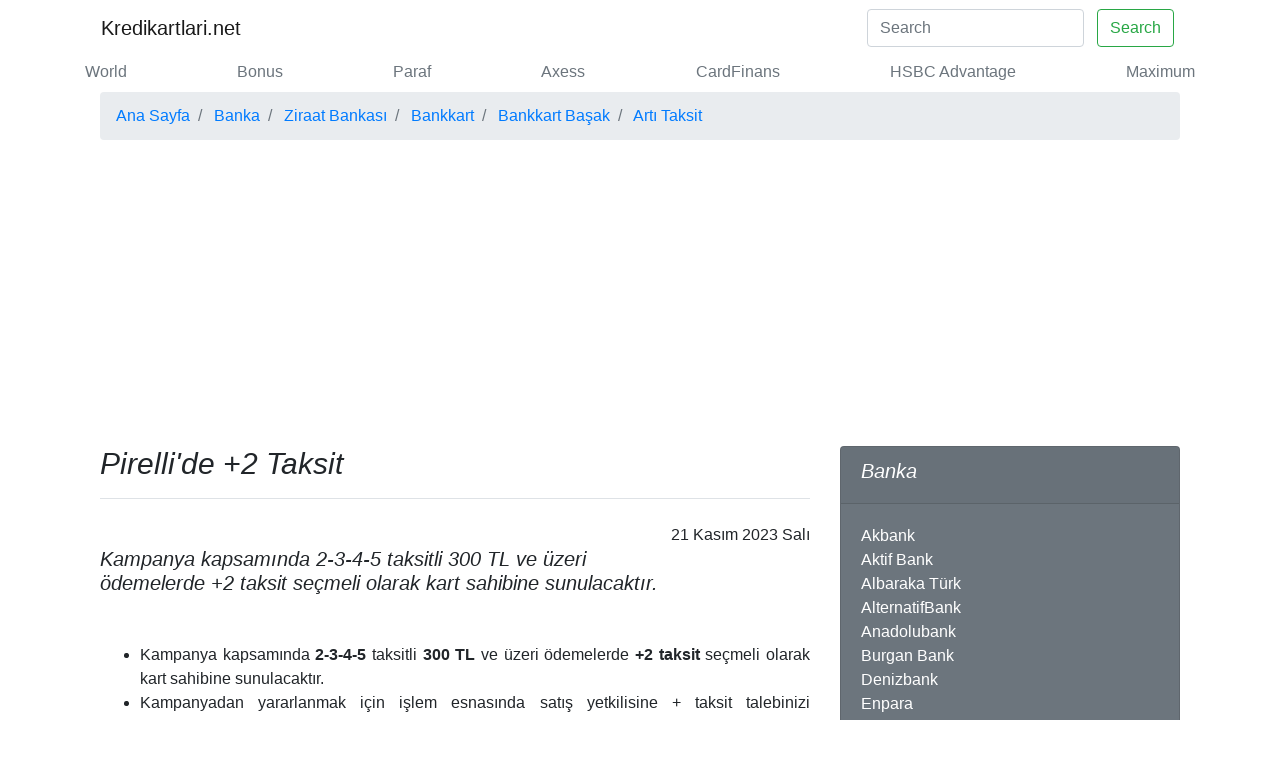

--- FILE ---
content_type: text/html; charset=UTF-8
request_url: https://www.kredikartlari.net/kampanya/pirelli-de-2-taksit-11697.html
body_size: 16643
content:

<!doctype html>
<html lang="tr">
<head>
  <meta charset="utf-8">
  <meta name="robots" content="index, follow" />
  <meta name="viewport" content="width=device-width, initial-scale=1, shrink-to-fit=no">
  <link rel="amphtml" href="https://www.kredikartlari.net/amp/kampanya/pirelli-de-2-taksit-11697.html" />
            <link rel="prev" href="https://www.kredikartlari.net/kampanya/siemens-te-3-taksit-11696.html" />
            <link rel="next" href="https://www.kredikartlari.net/kampanya/i-gdas-ta-fatura-demelerinizde-vade-farksiz-6-taksit-11698.html" />
            <link rel="canonical" href="https://www.kredikartlari.net/kampanya/pirelli-de-2-taksit-11697.html"/>
      <title>
                    Pirelli'de +2 Taksit</title>
      <meta name="description" content="Kampanya kapsamında 2-3-4-5 taksitli 300 TL ve üzeri ödemelerde +2 taksit seçmeli olarak kart sahibine sunulacaktır.">
      <meta name="author" content="Kredikartlari.net Team">
     
      <meta property="og:type" content="article" />
      <meta property="og:title" content="
                    Pirelli'de +2 Taksit" />
      <meta property="og:description" content="Kampanya kapsamında 2-3-4-5 taksitli 300 TL ve üzeri ödemelerde +2 taksit seçmeli olarak kart sahibine sunulacaktır." />
      <meta property="og:url" content="https://www.kredikartlari.net/kampanya/pirelli-de-2-taksit-11697.html" />
                <meta property="og:image" content="https://www.kredikartlari.net/img/kampanya/pirelli-de-2-taksit2023-11-01.webp"/>
          <meta property="og:image:width" content="510" />
          <meta property="og:image:height" content="345" />
                
      <meta property="og:site_name" content="Kredi Kartları" />
      <meta name="twitter:card" content="summary_large_image" />
      <meta name="twitter:site" content="@kredikartlari" />
      <meta name="twitter:title" content="
                    Pirelli'de +2 Taksit" />
      <meta name="twitter:description" content="Kampanya kapsamında 2-3-4-5 taksitli 300 TL ve üzeri ödemelerde +2 taksit seçmeli olarak kart sahibine sunulacaktır." />
      <meta name="twitter:url" content="https://www.kredikartlari.net/kampanya/pirelli-de-2-taksit-11697.html" />

      
      
<!-- Bootstrap CSS -->
	<link rel="stylesheet" href="https://stackpath.bootstrapcdn.com/bootstrap/4.3.1/css/bootstrap.min.css" integrity="sha384-ggOyR0iXCbMQv3Xipma34MD+dH/1fQ784/j6cY/iJTQUOhcWr7x9JvoRxT2MZw1T" crossorigin="anonymous">
<link rel="stylesheet" href="https://use.fontawesome.com/releases/v5.7.1/css/all.css" integrity="sha384-fnmOCqbTlWIlj8LyTjo7mOUStjsKC4pOpQbqyi7RrhN7udi9RwhKkMHpvLbHG9Sr" crossorigin="anonymous">


<script src="https://www.google.com/recaptcha/api.js"></script>
<script>window.onload=function(){var a=document.forms.contactForm["g-recaptcha-response"];a.required=true;a.oninvalid=function(b){alert("Lütfen Doğrulayın")}};</script>
<script
  src="https://code.jquery.com/jquery-3.4.1.min.js"
  integrity="sha256-CSXorXvZcTkaix6Yvo6HppcZGetbYMGWSFlBw8HfCJo="
  crossorigin="anonymous"></script>
<script type="text/javascript">$(function(){$("#btn").click(function(f){if($("#frm")[0].checkValidity()){f.preventDefault();var c=$("input[name='ad']").val()+" "+$("input[name='soyad']").val();var b=$("input[name='mail']").val();var d=$("textarea[name='yorum']").val();var a=$("div.blog-post").attr("id");console.log(a);console.log(b);console.log(d);console.log(c);$.ajax({type:"post",url:"https://www.kredikartlari.net/yorum.kaydet.php",data:{kampanyaId:a,mail:b,yorum:d,adSoyad:c},success:function(e){if(e=="bos"){var g=document.getElementById("danger").style.display="block"}else{document.getElementById("frm").reset();var g=document.getElementById("primary").style.display="block"}}})}})});</script>
<style>
  h1{font-size:30px}
  .frm_key{float:left; position: relative; top: -12px; left: 10px;}
  button{margin: 5px;}
</style>

<script async src="https://pagead2.googlesyndication.com/pagead/js/adsbygoogle.js?client=ca-pub-3480643414090707"
     crossorigin="anonymous"></script>
</head>
<body>
  <!-- Google tag (gtag.js) -->
<script async src="https://www.googletagmanager.com/gtag/js?id=G-P7XBJHPJF2"></script>
<script>
  window.dataLayer = window.dataLayer || [];
  function gtag(){dataLayer.push(arguments);}
  gtag('js', new Date());

  gtag('config', 'G-P7XBJHPJF2');
</script>
<div class="container">
<nav class="navbar navbar-expand-lg navbar-light bg-white">
  <button class="navbar-toggler" type="button" data-toggle="collapse" data-target="#navbarTogglerDemo01" aria-controls="navbarTogglerDemo01" aria-expanded="false" aria-label="Toggle navigation">
    <span class="navbar-toggler-icon"></span>
  </button>
  <div class="collapse navbar-collapse" id="navbarTogglerDemo01">
    <a class="navbar-brand" title="Kredi Kartı Kampanyaları" href="https://www.kredikartlari.net">Kredikartlari.net</a>
    <ul class="navbar-nav mr-auto mt-2 mt-lg-0"><li></li></ul>
    
    <form class="form-inline my-2 my-lg-0" action="https://www.kredikartlari.net/ara.html" method="post">
      <input class="form-control mr-sm-2 disabled" name="arama" type="search" placeholder="Search" aria-label="Search">
      <button class="btn btn-outline-success my-2 my-sm-0" name="ara-submit" type="submit">Search</button>
    </form>
  </div>
</nav>
 	<div class="nav-scroller py-1 mb-1">
        <nav class="nav d-flex justify-content-between">
              <a class="text-muted" title="World Kampanyaları" href="https://www.kredikartlari.net/banka/yapi-kredi-bankasi/world-6.html"> World</a>
                      <a class="text-muted" title="Bonus Kampanyaları" href="https://www.kredikartlari.net/banka/garanti-bbva/bonus-7.html"> Bonus</a>
                      <a class="text-muted" title="Paraf Kampanyaları" href="https://www.kredikartlari.net/banka/halkbank/paraf-13.html"> Paraf</a>
                      <a class="text-muted" title="Axess Kampanyaları" href="https://www.kredikartlari.net/banka/akbank/axess-19.html"> Axess</a>
                      <a class="text-muted" title="CardFinans Kampanyaları" href="https://www.kredikartlari.net/banka/qnb-finansbank/cardfinans-23.html"> CardFinans</a>
                      <a class="text-muted" title="HSBC Advantage Kampanyaları" href="https://www.kredikartlari.net/banka/hsbc/hsbc-advantage-24.html"> HSBC Advantage</a>
                      <a class="text-muted" title="Maximum Kampanyaları" href="https://www.kredikartlari.net/banka/turkiye-is-bankasi/maximum-28.html"> Maximum</a>
                        

        </nav>
      </div>
<!--  	
 	<nav aria-label="breadcrumb" class="mb-2">
		  <script async src="//pagead2.googlesyndication.com/pagead/js/adsbygoogle.js"></script>

<ins class="adsbygoogle"
     style="display:block"
     data-ad-client="ca-pub-3480643414090707"
     data-ad-slot="3549779968"
     data-ad-format="auto"
     data-full-width-responsive="true"></ins>
<script>
(adsbygoogle = window.adsbygoogle || []).push({});
</script>
	</nav> -->  <main class="container">
    <nav aria-label="breadcrumb">
      <ol class="breadcrumb" itemscope itemtype="http://schema.org/BreadcrumbList">
        <li class="breadcrumb-item" itemprop="itemListElement" itemscope itemtype="http://schema.org/ListItem"><a itemprop="item" title="Kredi Kartı Kampanyaları" href="/"><span itemprop="name">Ana Sayfa</span></a>
          <meta itemprop="position" content="1" />
        </li>
                    <li class="breadcrumb-item" itemprop="itemListElement" itemscope itemtype="http://schema.org/ListItem"><a itemprop="item" title="Banka Kampanyaları" href="https://www.kredikartlari.net/banka-10.html"><span itemprop="name"> Banka</span></a>
              <meta itemprop="position" content="2" />
            </li>
                        <li class="breadcrumb-item" itemprop="itemListElement" itemscope itemtype="http://schema.org/ListItem"><a itemprop="item" title="Ziraat Bankası Kampanyaları" href="https://www.kredikartlari.net/banka/ziraat-bankasi-31.html"> <span itemprop="name">Ziraat Bankası</span></a>
              <meta itemprop="position" content="3" />
            </li>
                        <li class="breadcrumb-item" itemprop="itemListElement" itemscope itemtype="http://schema.org/ListItem"><a itemprop="item" title="Bankkart Kampanyaları" href="https://www.kredikartlari.net/banka/ziraat-bankasi/bankkart-25.html"><span itemprop="name"> Bankkart</span></a>
              <meta itemprop="position" content="4" />
            </li>
                        <li class="breadcrumb-item" itemprop="itemListElement" itemscope itemtype="http://schema.org/ListItem"><a itemprop="item" title="Bankkart Başak Kampanyaları" href="https://www.kredikartlari.net/banka/ziraat-bankasi/bankkart-basak-130.html"><span itemprop="name"> Bankkart Başak</span></a>
              <meta itemprop="position" content="4" />
            </li>
                        <li class="breadcrumb-item" itemprop="itemListElement" itemscope itemtype="http://schema.org/ListItem"><a itemprop="item" title="Artı Taksit" href="https://www.kredikartlari.net/kategori/arti-taksit-6.html"><span itemprop="name"> Artı Taksit</span></a>
              <meta itemprop="position" content="5" />
            </li>
                  </ol>
    </nav>
    <div class="row">
              <div itemscope itemtype="http://schema.org/SaleEvent" class="col-md-8 blog-main">

          <h1 itemprop="name" class="pb-3 mb-4 font-italic border-bottom">
            
                    Pirelli'de +2 Taksit          </h1>
          <div class="blog-post" itemprop="url" content="https://www.kredikartlari.net/kampanya/pirelli-de-2-taksit-11697.html" id="11697">
            <p itemprop="doorTime" content="2023-11-01" class="blog-post-meta float-right"> 21 Kasım 2023 Salı </p><br>
            <h5 itemprop="description" class="font-italic">Kampanya kapsamında 2-3-4-5 taksitli 300 TL ve üzeri ödemelerde +2 taksit seçmeli olarak kart sahibine sunulacaktır.</h5>
            <p><br>
              </p>
              <p itemprop="description"><ul><li data-mce-style="text-align: justify;" style="text-align: justify;">Kampanya kapsamında <strong>2-3-4-5</strong> taksitli <strong>300 TL</strong> ve üzeri ödemelerde <strong>+2 taksit</strong> seçmeli olarak kart sahibine sunulacaktır.</li><li data-mce-style="text-align: justify;" style="text-align: justify;">Kampanyadan yararlanmak için işlem esnasında satış yetkilisine + taksit talebinizi hatırlatmanızda fayda bulunmaktadır.</li><li data-mce-style="text-align: justify;" style="text-align: justify;">Artı taksit kampanyası sadece Bankkart'ın kredi kartı özelliği ile Bankkart yetkili üye işyerlerinde 2-3-4-5 taksit seçeneği için geçerlidir.</li><li data-mce-style="text-align: justify;" style="text-align: justify;">Kampanyadan taksit özelliği olan Bankkart ve Bankkart Başak kart sahibi müşterilerimiz faydalanabilecektir.</li><li data-mce-style="text-align: justify;" style="text-align: justify;">Bireysel kredi kartlarına maksimum 12 taksit yapılabilmektedir.</li><li data-mce-style="text-align: justify;" style="text-align: justify;">Taksit sayısının toplamı, ilgili sektör için yasal düzenlemeler ile belirlenen taksit sayısını aşamayacaktır.</li><li data-mce-style="text-align: justify;" style="text-align: justify;">Bireysel ve ticari kartlar için uygulanan azami taksit sayısı yasal düzenlemelere göre farklılık gösterebilmektedir.</li><li data-mce-style="text-align: justify;" style="text-align: justify;">T.C. Ziraat Bankası A.Ş. kampanya koşullarını değiştirme ve kampanyayı durdurma hakkına sahiptir.</li></ul></p>
                              <span><img itemprop="image" src="https://www.kredikartlari.net/img/kampanya/pirelli-de-2-taksit2023-11-01.webp" width="510" height="345" class="img-fluid img-thumbnail" title="
                    Pirelli'de +2 Taksit" alt="
                    Pirelli'de +2 Taksit"></span>
                            <p><br>
             </p>
              <p class="alert-light" role="alert" itemprop="startDate" content="2023-11-01">Kampanya Başlangıç Tarihi:  01 Kasım 2023 Çarşamba </p>
              <p class="alert-light" role="alert" itemprop="endDate" content="2023-12-04">Kampanya Bitiş Tarihi:  04 Aralık 2023 Pazartesi </p>
              <p class="alert-light" role="alert">Kampanya Katılan Firma(lar):
                                  <span itemprop="performer">Ziraat Bankası </span>
                                </p>
              <p class="alert-light" role="alert">Web Adresi:
                                  <span itemprop="location" itemscope itemtype="http://schema.org/Place"><span itemprop="address" itemprop="url">https://www.ziraatbank.com.tr/ </span></span>
                                </p>
              <p class="alert-light" role="alert">Kampanya Türü:
                                  <span itemprop="offers" itemscope itemtype="http://schema.org/Offer">Artı Taksit </span>
                                </p>
              <p class="alert-light" style="float: left" role="alert" itemprop="about" content="">Etiketler: 
                <form class="frm_key" action="https://www.kredikartlari.net/ara.html" method="post">
                  <input name="arama" type="hidden" value="kampanya">
                  <button class="btn btn-outline-primary" name="ara-submit" type="submit">kampanya</button>
                </form> 
                
                                <form class="frm_key" action="https://www.kredikartlari.net/ara.html" method="post">
                  <input name="arama" type="hidden" value="Kampanya">
                  <button class="btn btn-outline-primary" name="ara-submit" type="submit">Kampanya</button>
                </form> 
                
                                <form class="frm_key" action="https://www.kredikartlari.net/ara.html" method="post">
                  <input name="arama" type="hidden" value="Ziraat">
                  <button class="btn btn-outline-primary" name="ara-submit" type="submit">Ziraat</button>
                </form> 
                
                                <form class="frm_key" action="https://www.kredikartlari.net/ara.html" method="post">
                  <input name="arama" type="hidden" value="Taksit">
                  <button class="btn btn-outline-primary" name="ara-submit" type="submit">Taksit</button>
                </form> 
                
                                <form class="frm_key" action="https://www.kredikartlari.net/ara.html" method="post">
                  <input name="arama" type="hidden" value="taksit">
                  <button class="btn btn-outline-primary" name="ara-submit" type="submit">taksit</button>
                </form> 
                
                                <form class="frm_key" action="https://www.kredikartlari.net/ara.html" method="post">
                  <input name="arama" type="hidden" value="kredi kartı">
                  <button class="btn btn-outline-primary" name="ara-submit" type="submit">kredi kartı</button>
                </form> 
                
                                <form class="frm_key" action="https://www.kredikartlari.net/ara.html" method="post">
                  <input name="arama" type="hidden" value="12 taksit">
                  <button class="btn btn-outline-primary" name="ara-submit" type="submit">12 taksit</button>
                </form> 
                
                                <form class="frm_key" action="https://www.kredikartlari.net/ara.html" method="post">
                  <input name="arama" type="hidden" value="5 taksit">
                  <button class="btn btn-outline-primary" name="ara-submit" type="submit">5 taksit</button>
                </form> 
                
                                <form class="frm_key" action="https://www.kredikartlari.net/ara.html" method="post">
                  <input name="arama" type="hidden" value="Taksi">
                  <button class="btn btn-outline-primary" name="ara-submit" type="submit">Taksi</button>
                </form> 
                
                                <form class="frm_key" action="https://www.kredikartlari.net/ara.html" method="post">
                  <input name="arama" type="hidden" value="2 taksit">
                  <button class="btn btn-outline-primary" name="ara-submit" type="submit">2 taksit</button>
                </form> 
                
                                <form class="frm_key" action="https://www.kredikartlari.net/ara.html" method="post">
                  <input name="arama" type="hidden" value="taksitli">
                  <button class="btn btn-outline-primary" name="ara-submit" type="submit">taksitli</button>
                </form> 
                
                                <form class="frm_key" action="https://www.kredikartlari.net/ara.html" method="post">
                  <input name="arama" type="hidden" value="ticari kartlar">
                  <button class="btn btn-outline-primary" name="ara-submit" type="submit">ticari kartlar</button>
                </form> 
                
                                <form class="frm_key" action="https://www.kredikartlari.net/ara.html" method="post">
                  <input name="arama" type="hidden" value="ibi">
                  <button class="btn btn-outline-primary" name="ara-submit" type="submit">ibi</button>
                </form> 
                
                                <form class="frm_key" action="https://www.kredikartlari.net/ara.html" method="post">
                  <input name="arama" type="hidden" value="ticari kart">
                  <button class="btn btn-outline-primary" name="ara-submit" type="submit">ticari kart</button>
                </form> 
                
                                <form class="frm_key" action="https://www.kredikartlari.net/ara.html" method="post">
                  <input name="arama" type="hidden" value="5 taksi">
                  <button class="btn btn-outline-primary" name="ara-submit" type="submit">5 taksi</button>
                </form> 
                
                

          </p>

            <div class="card mb-3" style="clear: both;">
              <div class="card-body">
                <i class="fas fa-lg fa-share-alt mr-3"></i>
<a class="mr-3" title="Paylaş" style="color:#3b5998;" rel="nofollow" role="button" href="https://www.facebook.com/sharer.php?u=https://www.kredikartlari.net/kampanya/pirelli-de-2-taksit-11697.html" target="_blank" onclick="window.open(this.href, 'share-facebook','left=50,top=50,width=600,height=320,toolbar=0'); return false;"><i class="fab fa-lg fa-facebook"></i></a>
<!--Twitter-->
<a class="mr-3" title="Twitle" style="color:#55acee;" rel="nofollow" role="button" href="https://twitter.com/intent/tweet?url=https://www.kredikartlari.net/kampanya/pirelli-de-2-taksit-11697.html" target="_blank" onclick="window.open(this.href, 'share-twitter','left=50,top=50,width=600,height=320,toolbar=0'); return false;"><i class="fab fa-lg fa-twitter"></i></a>
<!--Linkedin-->
<a class="mr-3" title="Linkedinle" style="color:#007bb5;" rel="nofollow" role="button" href="https://www.linkedin.com/shareArticle?url=https://www.kredikartlari.net/kampanya/pirelli-de-2-taksit-11697.html" target="_blank" onclick="window.open(this.href, 'share-linkedin','left=50,top=50,width=600,height=320,toolbar=0'); return false;"><i class="fab fa-lg fa-linkedin"></i></a>
<!--Instagram-->

<!--Pinterest-->
<a class="mr-3" title="Pinle" style="color:#cb2027;" rel="nofollow" role="button" href="http://pinterest.com/pin/create/button/?url=https://www.kredikartlari.net/kampanya/pirelli-de-2-taksit-11697.html" target="_blank" onclick="window.open(this.href, 'share-pinterest','left=50,top=50,width=600,height=320,toolbar=0'); return false;"><i class="fab fa-lg fa-pinterest"></i></a>
<!--Email-->

<a class="mr-3" title="WhatsApp ile Paylaş" style="color:#4dc247;" rel="nofollow" role="button" href="https://wa.me/?text=https://www.kredikartlari.net/kampanya/pirelli-de-2-taksit-11697.html" target="_blank" onclick="window.open(this.href, 'share-whatsapp','left=50,top=50,width=600,height=320,toolbar=0'); return false;"><i class="fab fa-lg fa-whatsapp"></i></a>
<!--Wordpress-->
<a class="mr-3" title="Wordpress'e Gönder" style="color:#55acee;" rel="nofollow" role="button" href="http://wordpress.com/press-this.php?u=https://www.kredikartlari.net/kampanya/pirelli-de-2-taksit-11697.html" target="_blank" onclick="window.open(this.href, 'share-wordpress','left=50,top=50,width=600,height=320,toolbar=0'); return false;"><i class="fab fa-lg fa-wordpress"></i></a>
<!--Mail-->
<a class="mr-3 text-muted" rel="nofollow" title="Mail Gönder" role="button" href="mailto:share@kredikartlari.net?subject=https://www.kredikartlari.net/kampanya/pirelli-de-2-taksit-11697.html" target="_blank" onclick="window.open(this.href, 'share-whatsapp','left=50,top=50,width=600,height=320,toolbar=0'); return false;"><i class="far fa-lg fa-envelope"></i></a>
              </div>
            </div>
            <p>
             
            </p>
            <div class="row mb-3">
                                <div class="col-md-6">
                    <div class="card flex-md-row mb-4 shadow-sm h-md-250">
                      <div class="card-body d-flex flex-column align-items-start">
                        <h2 class="pb-3 h3">
                          <a class="text-dark" title="Özdilekteyim'den Worldcard Sahiplerine Özel: 1.500 TL Alışverişe 175 TL Worldpuan Hediye! (Haziran 2025)" href="https://www.kredikartlari.net/kampanya/ozdilekteyim-den-worldcard-sahiplerine-ozel-1-500-tl-alisverise-175-tl-worldpuan-hediye-haziran-2025-11820.html"> Özdilekteyim'den Worldcard Sahiplerine Özel: 1.500 TL Alışverişe 175 TL Worldpuan Hediye! (Haziran 2025)</a>
                        </h2>
                      </div>
                    </div>
                  </div>
                                    <div class="col-md-6">
                    <div class="card flex-md-row mb-4 shadow-sm h-md-250">
                      <div class="card-body d-flex flex-column align-items-start">
                        <h2 class="pb-3 h3">
                          <a class="text-dark" title="Market Alışverişlerinize Garanti BBVA'dan Dev Bonus Fırsatı: Tam 1.000 TL Kazanma Şansı! (Haziran 2025)" href="https://www.kredikartlari.net/kampanya/market-alisverislerinize-garanti-bbva-dan-dev-bonus-firsati-tam-1-000-tl-kazanma-sansi-haziran-2025-11819.html"> Market Alışverişlerinize Garanti BBVA'dan Dev Bonus Fırsatı: Tam 1.000 TL Kazanma Şansı! (Haziran 2025)</a>
                        </h2>
                      </div>
                    </div>
                  </div>
                                    <div class="col-md-6">
                    <div class="card flex-md-row mb-4 shadow-sm h-md-250">
                      <div class="card-body d-flex flex-column align-items-start">
                        <h2 class="pb-3 h3">
                          <a class="text-dark" title="Anneler Günü Vestel'le Daha Güzel: 3 Al 2 Öde Fırsatını Yakalayın!" href="https://www.kredikartlari.net/kampanya/anneler-gunu-vestel-le-daha-guzel-3-al-2-ode-firsatini-yakalayin-11818.html"> Anneler Günü Vestel'le Daha Güzel: 3 Al 2 Öde Fırsatını Yakalayın!</a>
                        </h2>
                      </div>
                    </div>
                  </div>
                                    <div class="col-md-6">
                    <div class="card flex-md-row mb-4 shadow-sm h-md-250">
                      <div class="card-body d-flex flex-column align-items-start">
                        <h2 class="pb-3 h3">
                          <a class="text-dark" title="Yaza Merhaba İndirimi: U.S. Polo Assn.'dan Tüm Ürünlerde Net %50 İndirim!" href="https://www.kredikartlari.net/kampanya/yaza-merhaba-i-ndirimi-u-s-polo-assn-dan-tum-urunlerde-net-50-i-ndirim-11817.html"> Yaza Merhaba İndirimi: U.S. Polo Assn.'dan Tüm Ürünlerde Net %50 İndirim!</a>
                        </h2>
                      </div>
                    </div>
                  </div>
                                    <div class="col-md-6">
                    <div class="card flex-md-row mb-4 shadow-sm h-md-250">
                      <div class="card-body d-flex flex-column align-items-start">
                        <h2 class="pb-3 h3">
                          <a class="text-dark" title="Deichmann'dan Büyük İndirim Fırsatı: 2. Ürüne %50 İndirim Başladı!" href="https://www.kredikartlari.net/kampanya/deichmann-dan-buyuk-i-ndirim-firsati-2-urune-50-i-ndirim-basladi-11816.html"> Deichmann'dan Büyük İndirim Fırsatı: 2. Ürüne %50 İndirim Başladı!</a>
                        </h2>
                      </div>
                    </div>
                  </div>
                                    <div class="col-md-6">
                    <div class="card flex-md-row mb-4 shadow-sm h-md-250">
                      <div class="card-body d-flex flex-column align-items-start">
                        <h2 class="pb-3 h3">
                          <a class="text-dark" title="Akmerkez'de Hello Kitty ve Arkadaşları Atölyeleri Başladı! Ücretsiz Eğlenceye Katılın!" href="https://www.kredikartlari.net/kampanya/akmerkez-de-hello-kitty-ve-arkadaslari-atolyeleri-basladi-ucretsiz-eglenceye-katilin-11815.html"> Akmerkez'de Hello Kitty ve Arkadaşları Atölyeleri Başladı! Ücretsiz Eğlenceye Katılın!</a>
                        </h2>
                      </div>
                    </div>
                  </div>
                                    <div class="col-md-6">
                    <div class="card flex-md-row mb-4 shadow-sm h-md-250">
                      <div class="card-body d-flex flex-column align-items-start">
                        <h2 class="pb-3 h3">
                          <a class="text-dark" title="212 Outlet Fırsat Garajı Yeniden Açıldı! Bu Fiyatlar Kaçmaz!" href="https://www.kredikartlari.net/kampanya/212-outlet-firsat-garaji-yeniden-acildi-bu-fiyatlar-kacmaz-11814.html"> 212 Outlet Fırsat Garajı Yeniden Açıldı! Bu Fiyatlar Kaçmaz!</a>
                        </h2>
                      </div>
                    </div>
                  </div>
                                    <div class="col-md-6">
                    <div class="card flex-md-row mb-4 shadow-sm h-md-250">
                      <div class="card-body d-flex flex-column align-items-start">
                        <h2 class="pb-3 h3">
                          <a class="text-dark" title="Kulesite AVM’de 1.000 TL Alışverişle Tesla Model Y Kazanma Şansı!" href="https://www.kredikartlari.net/kampanya/kulesite-avm-de-1-000-tl-alisverisle-tesla-model-y-kazanma-sansi-11813.html"> Kulesite AVM’de 1.000 TL Alışverişle Tesla Model Y Kazanma Şansı!</a>
                        </h2>
                      </div>
                    </div>
                  </div>
                                    <div class="col-md-6">
                    <div class="card flex-md-row mb-4 shadow-sm h-md-250">
                      <div class="card-body d-flex flex-column align-items-start">
                        <h2 class="pb-3 h3">
                          <a class="text-dark" title="Starcity Outlet Garaj Günleri 2025: %90’a Varan İndirimlerle 3-11 Mayıs’ta!" href="https://www.kredikartlari.net/kampanya/starcity-outlet-garaj-gunleri-2025-90-a-varan-i-ndirimlerle-3-11-mayis-ta-11812.html"> Starcity Outlet Garaj Günleri 2025: %90’a Varan İndirimlerle 3-11 Mayıs’ta!</a>
                        </h2>
                      </div>
                    </div>
                  </div>
                                    <div class="col-md-6">
                    <div class="card flex-md-row mb-4 shadow-sm h-md-250">
                      <div class="card-body d-flex flex-column align-items-start">
                        <h2 class="pb-3 h3">
                          <a class="text-dark" title="MarkAntalya’da 2.500 TL Alışverişe Çekilişle Mercedes EQB ve iPhone 16 Kazanma Şansı!" href="https://www.kredikartlari.net/kampanya/markantalya-da-2-500-tl-alisverise-cekilisle-mercedes-eqb-ve-iphone-16-kazanma-sansi-11811.html"> MarkAntalya’da 2.500 TL Alışverişe Çekilişle Mercedes EQB ve iPhone 16 Kazanma Şansı!</a>
                        </h2>
                      </div>
                    </div>
                  </div>
                                    <div class="col-md-6">
                    <div class="card flex-md-row mb-4 shadow-sm h-md-250">
                      <div class="card-body d-flex flex-column align-items-start">
                        <h2 class="pb-3 h3">
                          <a class="text-dark" title="Magnum ile Porsche Taycan ve 300.000 TL Hediye Kartı Kazanma Fırsatı!" href="https://www.kredikartlari.net/kampanya/magnum-ile-porsche-taycan-ve-300-000-tl-hediye-karti-kazanma-firsati-11810.html"> Magnum ile Porsche Taycan ve 300.000 TL Hediye Kartı Kazanma Fırsatı!</a>
                        </h2>
                      </div>
                    </div>
                  </div>
                                    <div class="col-md-6">
                    <div class="card flex-md-row mb-4 shadow-sm h-md-250">
                      <div class="card-body d-flex flex-column align-items-start">
                        <h2 class="pb-3 h3">
                          <a class="text-dark" title="Beko’dan Hediye Yağmuru Çekilişi: 10.000 TL Alışverişle Ford Mustang ve Beko Ürünleri Kazan!" href="https://www.kredikartlari.net/kampanya/beko-dan-hediye-yagmuru-cekilisi-10-000-tl-alisverisle-ford-mustang-ve-beko-urunleri-kazan-11809.html"> Beko’dan Hediye Yağmuru Çekilişi: 10.000 TL Alışverişle Ford Mustang ve Beko Ürünleri Kazan!</a>
                        </h2>
                      </div>
                    </div>
                  </div>
                                    <div class="col-md-6">
                    <div class="card flex-md-row mb-4 shadow-sm h-md-250">
                      <div class="card-body d-flex flex-column align-items-start">
                        <h2 class="pb-3 h3">
                          <a class="text-dark" title="Çitlekçi 30. Yıl Özel TOGG Çekilişi: 500 TL Alışverişle TOGG Kazanma Şansı!" href="https://www.kredikartlari.net/kampanya/citlekci-30-yil-ozel-togg-cekilisi-500-tl-alisverisle-togg-kazanma-sansi-11808.html"> Çitlekçi 30. Yıl Özel TOGG Çekilişi: 500 TL Alışverişle TOGG Kazanma Şansı!</a>
                        </h2>
                      </div>
                    </div>
                  </div>
                                    <div class="col-md-6">
                    <div class="card flex-md-row mb-4 shadow-sm h-md-250">
                      <div class="card-body d-flex flex-column align-items-start">
                        <h2 class="pb-3 h3">
                          <a class="text-dark" title="ParafPara ile Alışverişlerinizde 1.000 TL'ye Varan İndirim" href="https://www.kredikartlari.net/kampanya/parafpara-ile-alisverislerinizde-1-000-tl-ye-varan-i-ndirim-11807.html"> ParafPara ile Alışverişlerinizde 1.000 TL'ye Varan İndirim</a>
                        </h2>
                      </div>
                    </div>
                  </div>
                                    <div class="col-md-6">
                    <div class="card flex-md-row mb-4 shadow-sm h-md-250">
                      <div class="card-body d-flex flex-column align-items-start">
                        <h2 class="pb-3 h3">
                          <a class="text-dark" title="KOBİ Eczacılar için Nefes Kesen Kart Kampanyası" href="https://www.kredikartlari.net/kampanya/kobi-eczacilar-icin-nefes-kesen-kart-kampanyasi-11806.html"> KOBİ Eczacılar için Nefes Kesen Kart Kampanyası</a>
                        </h2>
                      </div>
                    </div>
                  </div>
                                    <div class="col-md-6">
                    <div class="card flex-md-row mb-4 shadow-sm h-md-250">
                      <div class="card-body d-flex flex-column align-items-start">
                        <h2 class="pb-3 h3">
                          <a class="text-dark" title="Eczacılar İçin Troy Kartlılara Özel 3 Taksit Fırsatı" href="https://www.kredikartlari.net/kampanya/eczacilar-i-cin-troy-kartlilara-zel-3-taksit-firsati-11805.html"> Eczacılar İçin Troy Kartlılara Özel 3 Taksit Fırsatı</a>
                        </h2>
                      </div>
                    </div>
                  </div>
                                    <div class="col-md-6">
                    <div class="card flex-md-row mb-4 shadow-sm h-md-250">
                      <div class="card-body d-flex flex-column align-items-start">
                        <h2 class="pb-3 h3">
                          <a class="text-dark" title="İGDAŞ Faturalarınızı 6 Taksitle Ödeyin, Vade Farkı Yok!" href="https://www.kredikartlari.net/kampanya/i-gda-faturalarinizi-6-taksitle-deyin-vade-farki-yok--11804.html"> İGDAŞ Faturalarınızı 6 Taksitle Ödeyin, Vade Farkı Yok!</a>
                        </h2>
                      </div>
                    </div>
                  </div>
                                    <div class="col-md-6">
                    <div class="card flex-md-row mb-4 shadow-sm h-md-250">
                      <div class="card-body d-flex flex-column align-items-start">
                        <h2 class="pb-3 h3">
                          <a class="text-dark" title="**En İyi Ucuz Uçak Biletleri: Obilet ile 1500 TL'ye Kadar Tasarruf**" href="https://www.kredikartlari.net/kampanya/-en-i-yi-ucuz-ucak-biletleri-obilet-ile-1500-tl-ye-kadar-tasarruf--11803.html"> **En İyi Ucuz Uçak Biletleri: Obilet ile 1500 TL'ye Kadar Tasarruf**</a>
                        </h2>
                      </div>
                    </div>
                  </div>
                                    <div class="col-md-6">
                    <div class="card flex-md-row mb-4 shadow-sm h-md-250">
                      <div class="card-body d-flex flex-column align-items-start">
                        <h2 class="pb-3 h3">
                          <a class="text-dark" title="ParafPara Kampanyası: Kasım'da 1.000 TL Kazanma Fırsatı" href="https://www.kredikartlari.net/kampanya/parafpara-kampanyasi-kasim-da-1-000-tl-kazanma-firsati-11802.html"> ParafPara Kampanyası: Kasım'da 1.000 TL Kazanma Fırsatı</a>
                        </h2>
                      </div>
                    </div>
                  </div>
                                    <div class="col-md-6">
                    <div class="card flex-md-row mb-4 shadow-sm h-md-250">
                      <div class="card-body d-flex flex-column align-items-start">
                        <h2 class="pb-3 h3">
                          <a class="text-dark" title="**Paraf Troy Kartınızla E-ticarette 1.500 TL ParafPara Kazanın**" href="https://www.kredikartlari.net/kampanya/-paraf-troy-kartinizla-e-ticarette-1-500-tl-parafpara-kazanin--11801.html"> **Paraf Troy Kartınızla E-ticarette 1.500 TL ParafPara Kazanın**</a>
                        </h2>
                      </div>
                    </div>
                  </div>
                              </div>
            <div class="card">
              <h5 class="card-header">Yorum Ekle</h5>
              <div class="card-body">
                <form id="frm" name="contactForm">
                  <div class="form-row">
                    <div class="col-md-4 mb-3">
                      <label for="validationDefault01">Adınız</label>
                      <input type="text" class="form-control" id="validationDefault01" name="ad" placeholder="Adınız..." required>
                    </div>
                    <div class="col-md-4 mb-3">
                      <label for="validationDefault02">Soyadınız</label>
                      <input type="text" class="form-control" id="validationDefault02" name="soyad" placeholder="Soyadınız..." required>
                    </div>
                  </div>
                  <div class="form-row">
                    <div class="col-md-6 mb-3">
                      <label for="validationDefault03">Mail Adresiniz</label>
                      <input type="email" name="mail" placeholder="Mail Adresiniz..." class="form-control" id="email" pattern="[a-z0-9._%+-]+@[a-z0-9.-]+\.[a-z]{2,4}$" required>
                      <div class="valid-feedback feedback-pos">
                        İyi Görünüyor!
                      </div>
                      <div class="invalid-feedback feedback-pos">
                        Lütfen Geçerli Bir Mail Adresi Giriniz
                      </div>
                    </div>
                  </div>
                  <div class="form-row">
                    <div class="col-md-6 mb-3">
                      <label for="validationDefault03">Yorumunuz</label>
                      <textarea class="form-control" rows=3 id="validationDefault03" name="yorum" placeholder="Yorumunuz..." required></textarea>
                    </div>
                  </div>
                  <div class="form-row">
                    <div class="col-md-6 mb-3">
                      <label class="msg-error error"></label>
                      <div class="g-recaptcha" id="recaptcha" data-sitekey="6LcMoHYUAAAAAODAZ-aeqxJtFAohLB8pwRxdxl3v" required></div>
                    </div>
                  </div>
                  <button class="btn btn-primary" id="btn" type="submit">Yorum Gönder</button>
                </form>
                <br><div id="yrmalrt">
                  <div class="alert alert-primary" role="alert" id="primary" style="display:none"> Yorumunuz eklendi, en kısa sürede onaylanacaktır.! İlginize Teşekkür ederiz.</div>
                  <div class="alert alert-danger" role="alert" id="danger" style="display:none"> Hata Oluştu! Lütfen daha sonra tekrar deneyin!</div>
                </div><br>
                <div class="row">
                  <div class="comments col-md-9" id="comments">
                    <h3 class="mb-2">Yorumlar</h3>
                    <div class="comment mb-2 row">
                                          </div>
                  </div>
                </div>
              </div>
            </div>
          </div>
        </div>
        <aside class="col-md-4 blog-sidebar">



<div class="card text-white bg-secondary mb-3">
  <div class="card-header font-italic"><h5><a class="text-white" title="Banka" href="https://www.kredikartlari.net/banka-10.html"> Banka</a></h5></div>

  <div class="card-body text-white">
    <!--<h5 class="card-title">Success card title</h5>-->
    <ol class="list-unstyled mb-0">
                <li> <p class="card-text"><a class="text-white" title="Akbank Kampanyaları" href="https://www.kredikartlari.net/banka/akbank-35.html"> Akbank</a></p></li>
                    <li> <p class="card-text"><a class="text-white" title="Aktif Bank Kampanyaları" href="https://www.kredikartlari.net/banka/aktif-bank-393.html"> Aktif Bank</a></p></li>
                    <li> <p class="card-text"><a class="text-white" title="Albaraka Türk Kampanyaları" href="https://www.kredikartlari.net/banka/albaraka-turk-34.html"> Albaraka Türk</a></p></li>
                    <li> <p class="card-text"><a class="text-white" title="AlternatifBank Kampanyaları" href="https://www.kredikartlari.net/banka/alternatifbank-133.html"> AlternatifBank</a></p></li>
                    <li> <p class="card-text"><a class="text-white" title="Anadolubank Kampanyaları" href="https://www.kredikartlari.net/banka/anadolubank-312.html"> Anadolubank</a></p></li>
                    <li> <p class="card-text"><a class="text-white" title="Burgan Bank Kampanyaları" href="https://www.kredikartlari.net/banka/burgan-bank-136.html"> Burgan Bank</a></p></li>
                    <li> <p class="card-text"><a class="text-white" title="Denizbank Kampanyaları" href="https://www.kredikartlari.net/banka/denizbank-77.html"> Denizbank</a></p></li>
                    <li> <p class="card-text"><a class="text-white" title="Enpara Kampanyaları" href="https://www.kredikartlari.net/banka/enpara-927.html"> Enpara</a></p></li>
                    <li> <p class="card-text"><a class="text-white" title="Fibabanka Kampanyaları" href="https://www.kredikartlari.net/banka/fibabanka-132.html"> Fibabanka</a></p></li>
                    <li> <p class="card-text"><a class="text-white" title="Garanti BBVA Kampanyaları" href="https://www.kredikartlari.net/banka/garanti-bbva-30.html"> Garanti BBVA</a></p></li>
                    <li> <p class="card-text"><a class="text-white" title="Halkbank Kampanyaları" href="https://www.kredikartlari.net/banka/halkbank-32.html"> Halkbank</a></p></li>
                    <li> <p class="card-text"><a class="text-white" title="HSBC Kampanyaları" href="https://www.kredikartlari.net/banka/hsbc-37.html"> HSBC</a></p></li>
                    <li> <p class="card-text"><a class="text-white" title="ICBC Turkey Kampanyaları" href="https://www.kredikartlari.net/banka/icbc-turkey-153.html"> ICBC Turkey</a></p></li>
                    <li> <p class="card-text"><a class="text-white" title="ING Bank Kampanyaları" href="https://www.kredikartlari.net/banka/ing-bank-78.html"> ING Bank</a></p></li>
                    <li> <p class="card-text"><a class="text-white" title="Kuveyt Türk Kampanyaları" href="https://www.kredikartlari.net/banka/kuveyt-turk-155.html"> Kuveyt Türk</a></p></li>
                    <li> <p class="card-text"><a class="text-white" title="Mastercard Kampanyaları" href="https://www.kredikartlari.net/banka/mastercard-211.html"> Mastercard</a></p></li>
                    <li> <p class="card-text"><a class="text-white" title="Odeabank Kampanyaları" href="https://www.kredikartlari.net/banka/odeabank-134.html"> Odeabank</a></p></li>
                    <li> <p class="card-text"><a class="text-white" title="QNB Finansbank Kampanyaları" href="https://www.kredikartlari.net/banka/qnb-finansbank-36.html"> QNB Finansbank</a></p></li>
                    <li> <p class="card-text"><a class="text-white" title="Şekerbank Kampanyaları" href="https://www.kredikartlari.net/banka/sekerbank-135.html"> Şekerbank</a></p></li>
                    <li> <p class="card-text"><a class="text-white" title="TEB Kampanyaları" href="https://www.kredikartlari.net/banka/teb-33.html"> TEB</a></p></li>
                    <li> <p class="card-text"><a class="text-white" title="TROY Kampanyaları" href="https://www.kredikartlari.net/banka/troy-687.html"> TROY</a></p></li>
                    <li> <p class="card-text"><a class="text-white" title="Türkiye Finans Kampanyaları" href="https://www.kredikartlari.net/banka/turkiye-finans-154.html"> Türkiye Finans</a></p></li>
                    <li> <p class="card-text"><a class="text-white" title="Türkiye İş Bankası Kampanyaları" href="https://www.kredikartlari.net/banka/turkiye-is-bankasi-65.html"> Türkiye İş Bankası</a></p></li>
                    <li> <p class="card-text"><a class="text-white" title="Vakıf Katılım Kampanyaları" href="https://www.kredikartlari.net/banka/vakif-katilim-322.html"> Vakıf Katılım</a></p></li>
                    <li> <p class="card-text"><a class="text-white" title="Vakıfbank Kampanyaları" href="https://www.kredikartlari.net/banka/vakifbank-83.html"> Vakıfbank</a></p></li>
                    <li> <p class="card-text"><a class="text-white" title="Visa Kampanyaları" href="https://www.kredikartlari.net/banka/visa-214.html"> Visa</a></p></li>
                    <li> <p class="card-text"><a class="text-white" title="Yapı Kredi Bankası Kampanyaları" href="https://www.kredikartlari.net/banka/yapi-kredi-bankasi-29.html"> Yapı Kredi Bankası</a></p></li>
                    <li> <p class="card-text"><a class="text-white" title="Ziraat Bankası Kampanyaları" href="https://www.kredikartlari.net/banka/ziraat-bankasi-31.html"> Ziraat Bankası</a></p></li>
                    <li> <p class="card-text"><a class="text-white" title="Ziraat Katılım Kampanyaları" href="https://www.kredikartlari.net/banka/ziraat-katilim-323.html"> Ziraat Katılım</a></p></li>
              </ol>
  </div>
</div>


<div class="card text-white bg-success mb-3">
  <div class="card-header font-italic"><h5>Hakkımızda</h5></div>
  <div class="card-body">
    <p class="card-text">kredikartlari.net kampanya yapan firmalar ile bireyleri bir araya getiren platformdur. Sitemizde yer alan bilgiler tanıtım amaçlı olup her hakkı mahfuzdur. Teyit için firmalarla iletişime geçiniz.</p>
  </div>
</div>


<div class="card text-white bg-warning mb-3">
  <div class="card-header font-italic"><h5>Kredi Kartları</h5></div>
  <div class="card-body">      
   
     <a class="text-white" title="Adios Kampanyaları" href="https://www.kredikartlari.net/banka/yapi-kredi-bankasi/adios-8.html"> Adios</a><br>
          <a class="text-white" title="Afili Bonus Kampanyaları" href="https://www.kredikartlari.net/banka/denizbank/afili-bonus-53.html"> Afili Bonus</a><br>
          <a class="text-white" title="Akbank Kart Kampanyaları" href="https://www.kredikartlari.net/banka/akbank/akbank-kart-139.html"> Akbank Kart</a><br>
          <a class="text-white" title="Albaraka Worldcard Kampanyaları" href="https://www.kredikartlari.net/banka/albaraka-turk/albaraka-worldcard-18.html"> Albaraka Worldcard</a><br>
          <a class="text-white" title="Alternatifbank Bonus Kampanyaları" href="https://www.kredikartlari.net/banka/alternatifbank/alternatifbank-bonus-39.html"> Alternatifbank Bonus</a><br>
          <a class="text-white" title="Alternatifbank Bonus Business Kampanyaları" href="https://www.kredikartlari.net/banka/alternatifbank/alternatifbank-bonus-business-113.html"> Alternatifbank Bonus Business</a><br>
          <a class="text-white" title="American Express Kampanyaları" href="https://www.kredikartlari.net/banka/garanti-bbva/american-express-67.html"> American Express</a><br>
          <a class="text-white" title="American Express Business Card Kampanyaları" href="https://www.kredikartlari.net/banka/garanti-bbva/american-express-business-card-115.html"> American Express Business Card</a><br>
          <a class="text-white" title="Anadolubank Worldcard Kampanyaları" href="https://www.kredikartlari.net/banka/anadolubank/anadolubank-worldcard-45.html"> Anadolubank Worldcard</a><br>
          <a class="text-white" title="Axess Business Kampanyaları" href="https://www.kredikartlari.net/banka/akbank/axess-business-94.html"> Axess Business</a><br>
          <a class="text-white" title="Axess exi26 Kampanyaları" href="https://www.kredikartlari.net/banka/akbank/axess-exi26-22.html"> Axess exi26</a><br>
          <a class="text-white" title="Axess Gold Kampanyaları" href="https://www.kredikartlari.net/banka/akbank/axess-gold-81.html"> Axess Gold</a><br>
          <a class="text-white" title="Axess KOBİ Kampanyaları" href="https://www.kredikartlari.net/banka/akbank/axess-kobi-92.html"> Axess KOBİ</a><br>
          <a class="text-white" title="Axess Platinum Kampanyaları" href="https://www.kredikartlari.net/banka/akbank/axess-platinum-80.html"> Axess Platinum</a><br>
          <a class="text-white" title="Bank’O Card Axess Kampanyaları" href="https://www.kredikartlari.net/banka/odeabank/bank-o-card-axess-44.html"> Bank’O Card Axess</a><br>
          <a class="text-white" title="Bankamatik Kampanyaları" href="https://www.kredikartlari.net/banka/turkiye-is-bankasi/bankamatik-64.html"> Bankamatik</a><br>
          <a class="text-white" title="Bankkart Kampanyaları" href="https://www.kredikartlari.net/banka/ziraat-bankasi/bankkart-25.html"> Bankkart</a><br>
          <a class="text-white" title="Bankkart  Business Kampanyaları" href="https://www.kredikartlari.net/banka/ziraat-bankasi/bankkart-business-140.html"> Bankkart  Business</a><br>
          <a class="text-white" title="Bankkart Başak Kampanyaları" href="https://www.kredikartlari.net/banka/ziraat-bankasi/bankkart-basak-130.html"> Bankkart Başak</a><br>
          <a class="text-white" title="Bankkart Genç Kampanyaları" href="https://www.kredikartlari.net/banka/ziraat-bankasi/bankkart-genc-138.html"> Bankkart Genç</a><br>
          <a class="text-white" title="Bankomat Kart Kampanyaları" href="https://www.kredikartlari.net/banka/vakifbank/bankomat-kart-57.html"> Bankomat Kart</a><br>
          <a class="text-white" title="Bonus Amex Kampanyaları" href="https://www.kredikartlari.net/banka/garanti-bbva/bonus-amex-125.html"> Bonus Amex</a><br>
          <a class="text-white" title="Bonus Business Kampanyaları" href="https://www.kredikartlari.net/banka/garanti-bbva/bonus-business-85.html"> Bonus Business</a><br>
          <a class="text-white" title="Bonus Business American Express Kampanyaları" href="https://www.kredikartlari.net/banka/garanti-bbva/bonus-business-american-express-128.html"> Bonus Business American Express</a><br>
          <a class="text-white" title="Bonus Easy Kampanyaları" href="https://www.kredikartlari.net/banka/garanti-bbva/bonus-easy-11.html"> Bonus Easy</a><br>
          <a class="text-white" title="Bonus Flexi Kampanyaları" href="https://www.kredikartlari.net/banka/garanti-bbva/bonus-flexi-131.html"> Bonus Flexi</a><br>
          <a class="text-white" title="Bonus Genç Kampanyaları" href="https://www.kredikartlari.net/banka/garanti-bbva/bonus-genc-42.html"> Bonus Genç</a><br>
          <a class="text-white" title="Bonus Gold Kampanyaları" href="https://www.kredikartlari.net/banka/garanti-bbva/bonus-gold-106.html"> Bonus Gold</a><br>
          <a class="text-white" title="Bonus Platinum Kampanyaları" href="https://www.kredikartlari.net/banka/garanti-bbva/bonus-platinum-98.html"> Bonus Platinum</a><br>
          <a class="text-white" title="Bonus Premium Kampanyaları" href="https://www.kredikartlari.net/banka/garanti-bbva/bonus-premium-99.html"> Bonus Premium</a><br>
          <a class="text-white" title="Burgan Banka Kartı Kampanyaları" href="https://www.kredikartlari.net/banka/burgan-bank/burgan-banka-karti-136.html"> Burgan Banka Kartı</a><br>
          <a class="text-white" title="Burgan Bonus Kampanyaları" href="https://www.kredikartlari.net/banka/burgan-bank/burgan-bonus-38.html"> Burgan Bonus</a><br>
          <a class="text-white" title="CardFinans Fix Kampanyaları" href="https://www.kredikartlari.net/banka/qnb-finansbank/cardfinans-fix-35.html"> CardFinans Fix</a><br>
          <a class="text-white" title="CardFinans Nakit Kampanyaları" href="https://www.kredikartlari.net/banka/qnb-finansbank/cardfinans-nakit-71.html"> CardFinans Nakit</a><br>
          <a class="text-white" title="CardFinans TarımKart Kampanyaları" href="https://www.kredikartlari.net/banka/qnb-finansbank/cardfinans-tarimkart-123.html"> CardFinans TarımKart</a><br>
          <a class="text-white" title="CepteTEB Kredi Kartı Kampanyaları" href="https://www.kredikartlari.net/banka/cepteteb/cepteteb-kredi-karti-121.html"> CepteTEB Kredi Kartı</a><br>
          <a class="text-white" title="Crystal Kampanyaları" href="https://www.kredikartlari.net/banka/yapi-kredi-bankasi/crystal-68.html"> Crystal</a><br>
          <a class="text-white" title="Deniz Bonus Kampanyaları" href="https://www.kredikartlari.net/banka/denizbank/deniz-bonus-30.html"> Deniz Bonus</a><br>
          <a class="text-white" title="Deniz Bonus Business Kampanyaları" href="https://www.kredikartlari.net/banka/denizbank/deniz-bonus-business-96.html"> Deniz Bonus Business</a><br>
          <a class="text-white" title="Diners Club Card Kampanyaları" href="https://www.kredikartlari.net/banka/alternatifbank/diners-club-card-122.html"> Diners Club Card</a><br>
          <a class="text-white" title="Dragon Bonus Business Kampanyaları" href="https://www.kredikartlari.net/banka/garanti-bbva/dragon-bonus-business-127.html"> Dragon Bonus Business</a><br>
          <a class="text-white" title="Eflatun Kredi Kartı Kampanyaları" href="https://www.kredikartlari.net/banka/albaraka-turk/eflatun-kredi-karti-146.html"> Eflatun Kredi Kartı</a><br>
          <a class="text-white" title="Elit Kart Kampanyaları" href="https://www.kredikartlari.net/banka/kuveyt-turk/elit-kart-116.html"> Elit Kart</a><br>
          <a class="text-white" title="Encard Kampanyaları" href="https://www.kredikartlari.net/banka/enpara/encard-144.html"> Encard</a><br>
          <a class="text-white" title="Enpara.com Kredi Kartı Kampanyaları" href="https://www.kredikartlari.net/banka/enpara/enpara-com-kredi-karti-145.html"> Enpara.com Kredi Kartı</a><br>
          <a class="text-white" title="Fibabanka Bonus Kampanyaları" href="https://www.kredikartlari.net/banka/fibabanka/fibabanka-bonus-41.html"> Fibabanka Bonus</a><br>
          <a class="text-white" title="Fibabanka Bonus Business Kampanyaları" href="https://www.kredikartlari.net/banka/fibabanka/fibabanka-bonus-business-112.html"> Fibabanka Bonus Business</a><br>
          <a class="text-white" title="Flexi Kampanyaları" href="https://www.kredikartlari.net/banka/garanti-bbva/flexi-32.html"> Flexi</a><br>
          <a class="text-white" title="Free Kampanyaları" href="https://www.kredikartlari.net/banka/akbank/free-20.html"> Free</a><br>
          <a class="text-white" title="Happy Bonus Kampanyaları" href="https://www.kredikartlari.net/banka/turkiye-finans/happy-bonus-37.html"> Happy Bonus</a><br>
          <a class="text-white" title="Happy Bonus Business Kampanyaları" href="https://www.kredikartlari.net/banka/turkiye-finans/happy-bonus-business-101.html"> Happy Bonus Business</a><br>
          <a class="text-white" title="Happy Zero Kampanyaları" href="https://www.kredikartlari.net/banka/turkiye-finans/happy-zero-126.html"> Happy Zero</a><br>
          <a class="text-white" title="HSBC Concept Kampanyaları" href="https://www.kredikartlari.net/banka/hsbc/hsbc-concept-58.html"> HSBC Concept</a><br>
          <a class="text-white" title="HSBC Premier Kampanyaları" href="https://www.kredikartlari.net/banka/hsbc/hsbc-premier-51.html"> HSBC Premier</a><br>
          <a class="text-white" title="HSBC Premier Miles Kampanyaları" href="https://www.kredikartlari.net/banka/hsbc/hsbc-premier-miles-100.html"> HSBC Premier Miles</a><br>
          <a class="text-white" title="ICBC Turkey Bonus Kampanyaları" href="https://www.kredikartlari.net/banka/icbc-turkey/icbc-turkey-bonus-40.html"> ICBC Turkey Bonus</a><br>
          <a class="text-white" title="ICBC Turkey Bonus Business Kampanyaları" href="https://www.kredikartlari.net/banka/icbc-turkey/icbc-turkey-bonus-business-114.html"> ICBC Turkey Bonus Business</a><br>
          <a class="text-white" title="ING Bonus Kampanyaları" href="https://www.kredikartlari.net/banka/ing-bank/ing-bonus-33.html"> ING Bonus</a><br>
          <a class="text-white" title="ING Bonus Business Kampanyaları" href="https://www.kredikartlari.net/banka/ing-bank/ing-bonus-business-110.html"> ING Bonus Business</a><br>
          <a class="text-white" title="ING Pegasus BolBol Kart Kampanyaları" href="https://www.kredikartlari.net/banka/ing-bank/ing-pegasus-bolbol-kart-56.html"> ING Pegasus BolBol Kart</a><br>
          <a class="text-white" title="ING Turuncu Ekstra Kampanyaları" href="https://www.kredikartlari.net/banka/ing-bank/ing-turuncu-ekstra-55.html"> ING Turuncu Ekstra</a><br>
          <a class="text-white" title="İş’te Üniversiteli Kampanyaları" href="https://www.kredikartlari.net/banka/turkiye-is-bankasi/is-te-universiteli-46.html"> İş’te Üniversiteli</a><br>
          <a class="text-white" title="KoçAilem Kart Kampanyaları" href="https://www.kredikartlari.net/banka/yapi-kredi-bankasi/kocailem-kart-141.html"> KoçAilem Kart</a><br>
          <a class="text-white" title="Maximiles Kampanyaları" href="https://www.kredikartlari.net/banka/turkiye-is-bankasi/maximiles-29.html"> Maximiles</a><br>
          <a class="text-white" title="Maximiles Business Kampanyaları" href="https://www.kredikartlari.net/banka/turkiye-is-bankasi/maximiles-business-124.html"> Maximiles Business</a><br>
          <a class="text-white" title="Maximiles Select Kampanyaları" href="https://www.kredikartlari.net/banka/turkiye-is-bankasi/maximiles-select-87.html"> Maximiles Select</a><br>
          <a class="text-white" title="Maximum Business Kampanyaları" href="https://www.kredikartlari.net/banka/turkiye-is-bankasi/maximum-business-84.html"> Maximum Business</a><br>
          <a class="text-white" title="Maximum Gaming Kampanyaları" href="https://www.kredikartlari.net/banka/turkiye-is-bankasi/maximum-gaming-118.html"> Maximum Gaming</a><br>
          <a class="text-white" title="Maximum Genç Kampanyaları" href="https://www.kredikartlari.net/banka/turkiye-is-bankasi/maximum-genc-143.html"> Maximum Genç</a><br>
          <a class="text-white" title="Maximum Gold Kampanyaları" href="https://www.kredikartlari.net/banka/turkiye-is-bankasi/maximum-gold-102.html"> Maximum Gold</a><br>
          <a class="text-white" title="Maximum Platinum Kampanyaları" href="https://www.kredikartlari.net/banka/turkiye-is-bankasi/maximum-platinum-86.html"> Maximum Platinum</a><br>
          <a class="text-white" title="Maxipara Kart Kampanyaları" href="https://www.kredikartlari.net/banka/turkiye-is-bankasi/maxipara-kart-137.html"> Maxipara Kart</a><br>
          <a class="text-white" title="MercedesCard Kampanyaları" href="https://www.kredikartlari.net/banka/turkiye-is-bankasi/mercedescard-47.html"> MercedesCard</a><br>
          <a class="text-white" title="Miles&Smiles Kampanyaları" href="https://www.kredikartlari.net/banka/garanti-bbva/miles-smiles-49.html"> Miles&Smiles</a><br>
          <a class="text-white" title="Miles&Smiles Business Kampanyaları" href="https://www.kredikartlari.net/banka/garanti-bbva/miles-smiles-business-107.html"> Miles&Smiles Business</a><br>
          <a class="text-white" title="Money Bonus  Kampanyaları" href="https://www.kredikartlari.net/banka/garanti-bbva/money-bonus-12.html"> Money Bonus </a><br>
          <a class="text-white" title="N Kolay Kart Kampanyaları" href="https://www.kredikartlari.net/banka/aktif-bank/n-kolay-kart-60.html"> N Kolay Kart</a><br>
          <a class="text-white" title="Neo Kampanyaları" href="https://www.kredikartlari.net/banka/akbank/neo-26.html"> Neo</a><br>
          <a class="text-white" title="Neo Business Kampanyaları" href="https://www.kredikartlari.net/banka/akbank/neo-business-93.html"> Neo Business</a><br>
          <a class="text-white" title="Opet Worldcard Kampanyaları" href="https://www.kredikartlari.net/banka/yapi-kredi-bankasi/opet-worldcard-63.html"> Opet Worldcard</a><br>
          <a class="text-white" title="Papara Card Kampanyaları" href="https://www.kredikartlari.net/banka/mastercard/papara-card-69.html"> Papara Card</a><br>
          <a class="text-white" title="Paracard Kampanyaları" href="https://www.kredikartlari.net/banka/yapi-kredi-bankasi/paracard-43.html"> Paracard</a><br>
          <a class="text-white" title="Paraf Business Kampanyaları" href="https://www.kredikartlari.net/banka/halkbank/paraf-business-88.html"> Paraf Business</a><br>
          <a class="text-white" title="Paraf Eczacı Kampanyaları" href="https://www.kredikartlari.net/banka/halkbank/paraf-eczaci-142.html"> Paraf Eczacı</a><br>
          <a class="text-white" title="Paraf Esnaf Kampanyaları" href="https://www.kredikartlari.net/banka/halkbank/paraf-esnaf-75.html"> Paraf Esnaf</a><br>
          <a class="text-white" title="Paraf Kobi Kampanyaları" href="https://www.kredikartlari.net/banka/halkbank/paraf-kobi-77.html"> Paraf Kobi</a><br>
          <a class="text-white" title="Paraf Platinum Kampanyaları" href="https://www.kredikartlari.net/banka/halkbank/paraf-platinum-89.html"> Paraf Platinum</a><br>
          <a class="text-white" title="Parafly Kampanyaları" href="https://www.kredikartlari.net/banka/halkbank/parafly-15.html"> Parafly</a><br>
          <a class="text-white" title="Parafly Platinum Kampanyaları" href="https://www.kredikartlari.net/banka/halkbank/parafly-platinum-90.html"> Parafly Platinum</a><br>
          <a class="text-white" title="Parafree Kampanyaları" href="https://www.kredikartlari.net/banka/halkbank/parafree-16.html"> Parafree</a><br>
          <a class="text-white" title="Play Kampanyaları" href="https://www.kredikartlari.net/banka/yapi-kredi-bankasi/play-5.html"> Play</a><br>
          <a class="text-white" title="Play Nakit Kampanyaları" href="https://www.kredikartlari.net/banka/yapi-kredi-bankasi/play-nakit-105.html"> Play Nakit</a><br>
          <a class="text-white" title="Play TLcard Kampanyaları" href="https://www.kredikartlari.net/banka/yapi-kredi-bankasi/play-tlcard-120.html"> Play TLcard</a><br>
          <a class="text-white" title="Privia Kredi Kartı Kampanyaları" href="https://www.kredikartlari.net/banka/turkiye-is-bankasi/privia-kredi-karti-74.html"> Privia Kredi Kartı</a><br>
          <a class="text-white" title="QNB First Kampanyaları" href="https://www.kredikartlari.net/banka/qnb-finansbank/qnb-first-65.html"> QNB First</a><br>
          <a class="text-white" title="QNB Miles&Smiles Kampanyaları" href="https://www.kredikartlari.net/banka/qnb-finansbank/qnb-miles-smiles-82.html"> QNB Miles&Smiles</a><br>
          <a class="text-white" title="Sağlam Kart Kampanyaları" href="https://www.kredikartlari.net/banka/kuveyt-turk/saglam-kart-54.html"> Sağlam Kart</a><br>
          <a class="text-white" title="Sağlam Nakit Kampanyaları" href="https://www.kredikartlari.net/banka/kuveyt-turk/saglam-nakit-132.html"> Sağlam Nakit</a><br>
          <a class="text-white" title="Sale Plus Kampanyaları" href="https://www.kredikartlari.net/banka/kuveyt-turk/sale-plus-72.html"> Sale Plus</a><br>
          <a class="text-white" title="Seyyah Kart Kampanyaları" href="https://www.kredikartlari.net/banka/kuveyt-turk/seyyah-kart-73.html"> Seyyah Kart</a><br>
          <a class="text-white" title="Shop&Fly Kampanyaları" href="https://www.kredikartlari.net/banka/garanti-bbva/shop-fly-61.html"> Shop&Fly</a><br>
          <a class="text-white" title="Shop&Fly Business Kampanyaları" href="https://www.kredikartlari.net/banka/garanti-bbva/shop-fly-business-108.html"> Shop&Fly Business</a><br>
          <a class="text-white" title="Şeker Bonus Kampanyaları" href="https://www.kredikartlari.net/banka/sekerbank/seker-bonus-36.html"> Şeker Bonus</a><br>
          <a class="text-white" title="Şeker Bonus Business Kampanyaları" href="https://www.kredikartlari.net/banka/sekerbank/seker-bonus-business-111.html"> Şeker Bonus Business</a><br>
          <a class="text-white" title="Taraftar Bonus Kampanyaları" href="https://www.kredikartlari.net/banka/garanti-bbva/taraftar-bonus-70.html"> Taraftar Bonus</a><br>
          <a class="text-white" title="TEB Banka Kartı Kampanyaları" href="https://www.kredikartlari.net/banka/teb/teb-banka-karti-66.html"> TEB Banka Kartı</a><br>
          <a class="text-white" title="TEB Bonus Kampanyaları" href="https://www.kredikartlari.net/banka/teb/teb-bonus-31.html"> TEB Bonus</a><br>
          <a class="text-white" title="TEB Bonus Business Kampanyaları" href="https://www.kredikartlari.net/banka/teb/teb-bonus-business-109.html"> TEB Bonus Business</a><br>
          <a class="text-white" title="TEB Platinum Card Kampanyaları" href="https://www.kredikartlari.net/banka/teb/teb-platinum-card-134.html"> TEB Platinum Card</a><br>
          <a class="text-white" title="TEB Sade Card Kampanyaları" href="https://www.kredikartlari.net/banka/teb/teb-sade-card-133.html"> TEB Sade Card</a><br>
          <a class="text-white" title="TEB She Card Kampanyaları" href="https://www.kredikartlari.net/banka/teb/teb-she-card-129.html"> TEB She Card</a><br>
          <a class="text-white" title="TEB Worldcard  Kampanyaları" href="https://www.kredikartlari.net/banka/teb/teb-worldcard-17.html"> TEB Worldcard </a><br>
          <a class="text-white" title="TEB Yıldız Priority Card Kampanyaları" href="https://www.kredikartlari.net/banka/teb/teb-yildiz-priority-card-135.html"> TEB Yıldız Priority Card</a><br>
          <a class="text-white" title="TLcard Kampanyaları" href="https://www.kredikartlari.net/banka/yapi-kredi-bankasi/tlcard-10.html"> TLcard</a><br>
          <a class="text-white" title="Trend Kredi Kartı Kampanyaları" href="https://www.kredikartlari.net/banka/albaraka-turk/trend-kredi-karti-147.html"> Trend Kredi Kartı</a><br>
          <a class="text-white" title="Üretici Kart Kampanyaları" href="https://www.kredikartlari.net/banka/denizbank/uretici-kart-103.html"> Üretici Kart</a><br>
          <a class="text-white" title="Vadematik Kart Kampanyaları" href="https://www.kredikartlari.net/banka/turkiye-is-bankasi/vadematik-kart-119.html"> Vadematik Kart</a><br>
          <a class="text-white" title="VakıfBank BusinessCard Kampanyaları" href="https://www.kredikartlari.net/banka/vakifbank/vakifbank-businesscard-95.html"> VakıfBank BusinessCard</a><br>
          <a class="text-white" title="Vakıfbank TercihKart Kampanyaları" href="https://www.kredikartlari.net/banka/vakifbank/vakifbank-tercihkart-59.html"> Vakıfbank TercihKart</a><br>
          <a class="text-white" title="VakıfBank Worldcard Kampanyaları" href="https://www.kredikartlari.net/banka/vakifbank/vakifbank-worldcard-14.html"> VakıfBank Worldcard</a><br>
          <a class="text-white" title="Wings Kampanyaları" href="https://www.kredikartlari.net/banka/akbank/wings-21.html"> Wings</a><br>
          <a class="text-white" title="Wings Black Kampanyaları" href="https://www.kredikartlari.net/banka/akbank/wings-black-78.html"> Wings Black</a><br>
          <a class="text-white" title="Wings Business Kampanyaları" href="https://www.kredikartlari.net/banka/akbank/wings-business-83.html"> Wings Business</a><br>
          <a class="text-white" title="Wings Private Kampanyaları" href="https://www.kredikartlari.net/banka/akbank/wings-private-79.html"> Wings Private</a><br>
          <a class="text-white" title="World Business Kampanyaları" href="https://www.kredikartlari.net/banka/yapi-kredi-bankasi/world-business-91.html"> World Business</a><br>
          <a class="text-white" title="World Nakit Kampanyaları" href="https://www.kredikartlari.net/banka/yapi-kredi-bankasi/world-nakit-104.html"> World Nakit</a><br>
          <a class="text-white" title="World Platinum Kampanyaları" href="https://www.kredikartlari.net/banka/yapi-kredi-bankasi/world-platinum-9.html"> World Platinum</a><br>
          <a class="text-white" title="Ziraat Maximum Kampanyaları" href="https://www.kredikartlari.net/banka/ziraat-bankasi/ziraat-maximum-48.html"> Ziraat Maximum</a><br>
            
</div>
</div>

<div class="card text-white bg-info mb-3">
  <div class="card-header font-italic"><h5>Firma Kartları</h5></div>
  <div class="card-body">      
   
      <a class="text-white" title="A Card  Kampanyaları" href="https://www.kredikartlari.net/avm/anatolium-ankara-avm/a-card-2.html"> A Card </a><br>
            <a class="text-white" title="Antares Kart  Kampanyaları" href="https://www.kredikartlari.net/avm/antares-avm/antares-kart-4.html"> Antares Kart </a><br>
            <a class="text-white" title="Aytemiz Kart Kampanyaları" href="https://www.kredikartlari.net/akaryakit/aytemiz/aytemiz-kart-76.html"> Aytemiz Kart</a><br>
            <a class="text-white" title="BP Club Card Kampanyaları" href="https://www.kredikartlari.net/akaryakit/bp/bp-club-card-34.html"> BP Club Card</a><br>
            <a class="text-white" title="CarrefourSA Kart Kampanyaları" href="https://www.kredikartlari.net/market/carrefoursa/carrefoursa-kart-1.html"> CarrefourSA Kart</a><br>
            <a class="text-white" title="Kartuş Kampanyaları" href="https://www.kredikartlari.net/giyim-tekstil/mavi/kartus-97.html"> Kartuş</a><br>
            <a class="text-white" title="Ki! Kart Kampanyaları" href="https://www.kredikartlari.net/avm/kent-meydani-avm/ki-kart-3.html"> Ki! Kart</a><br>
            <a class="text-white" title="Money Club Card Kampanyaları" href="https://www.kredikartlari.net/market/migros/money-club-card-52.html"> Money Club Card</a><br>
            <a class="text-white" title="Opet Kart Kampanyaları" href="https://www.kredikartlari.net/akaryakit/opet/opet-kart-50.html"> Opet Kart</a><br>
            <a class="text-white" title="Positive Card Kampanyaları" href="https://www.kredikartlari.net/akaryakit/petrol-ofisi/positive-card-27.html"> Positive Card</a><br>
            <a class="text-white" title="Shell ClubSmart Kart Kampanyaları" href="https://www.kredikartlari.net/akaryakit/shell/shell-clubsmart-kart-62.html"> Shell ClubSmart Kart</a><br>
             
</div>
</div>


<div class="card text-white bg-dark mb-3" style="display:none;">
  <div class="card-header font-italic"><h5>Bizi Takip Edin</h5></div>
  <div class="card-body">
    <ol class="list-unstyled">
      <li><a class="text-white" href="#">GitHub</a></li>
      <li><a class="text-white" href="#">Twitter</a></li>
      <li><a class="text-white" href="#">Facebook</a></li>
    </ol>
  </div>
</div>

</aside><!-- /.blog-sidebar -->      </div>
    </main>
     <footer class="container py-5">
      <div class="row">
        <div class="col-12 col-md">
          <svg xmlns="http://www.w3.org/2000/svg" width="24" height="24" viewBox="0 0 24 24" fill="none" stroke="currentColor" stroke-width="2" stroke-linecap="round" stroke-linejoin="round" class="d-block mb-2"><circle cx="12" cy="12" r="10"></circle><line x1="14.31" y1="8" x2="20.05" y2="17.94"></line><line x1="9.69" y1="8" x2="21.17" y2="8"></line><line x1="7.38" y1="12" x2="13.12" y2="2.06"></line><line x1="9.69" y1="16" x2="3.95" y2="6.06"></line><line x1="14.31" y1="16" x2="2.83" y2="16"></line><line x1="16.62" y1="12" x2="10.88" y2="21.94"></line></svg>
          <small class="d-block mb-3 text-muted">&copy; 2018</small>
        </div>
        <div class="col-6 col-md">
          <h5>Banka Kampanyaları</h5>
          <ul class="list-unstyled text-small">
        
        <li><a class="text-muted" title="Akbank Kampanyaları" href="https://www.kredikartlari.net/banka/akbank-35.html"> Akbank</a></li>
                <li><a class="text-muted" title="Aktif Bank Kampanyaları" href="https://www.kredikartlari.net/banka/aktif-bank-393.html"> Aktif Bank</a></li>
                <li><a class="text-muted" title="Albaraka Türk Kampanyaları" href="https://www.kredikartlari.net/banka/albaraka-turk-34.html"> Albaraka Türk</a></li>
                <li><a class="text-muted" title="AlternatifBank Kampanyaları" href="https://www.kredikartlari.net/banka/alternatifbank-133.html"> AlternatifBank</a></li>
                <li><a class="text-muted" title="Anadolubank Kampanyaları" href="https://www.kredikartlari.net/banka/anadolubank-312.html"> Anadolubank</a></li>
                <li><a class="text-muted" title="Burgan Bank Kampanyaları" href="https://www.kredikartlari.net/banka/burgan-bank-136.html"> Burgan Bank</a></li>
                <li><a class="text-muted" title="Denizbank Kampanyaları" href="https://www.kredikartlari.net/banka/denizbank-77.html"> Denizbank</a></li>
                <li><a class="text-muted" title="Enpara Kampanyaları" href="https://www.kredikartlari.net/banka/enpara-927.html"> Enpara</a></li>
                <li><a class="text-muted" title="Fibabanka Kampanyaları" href="https://www.kredikartlari.net/banka/fibabanka-132.html"> Fibabanka</a></li>
                <li><a class="text-muted" title="Garanti BBVA Kampanyaları" href="https://www.kredikartlari.net/banka/garanti-bbva-30.html"> Garanti BBVA</a></li>
                <li><a class="text-muted" title="Halkbank Kampanyaları" href="https://www.kredikartlari.net/banka/halkbank-32.html"> Halkbank</a></li>
                <li><a class="text-muted" title="HSBC Kampanyaları" href="https://www.kredikartlari.net/banka/hsbc-37.html"> HSBC</a></li>
                <li><a class="text-muted" title="ICBC Turkey Kampanyaları" href="https://www.kredikartlari.net/banka/icbc-turkey-153.html"> ICBC Turkey</a></li>
                <li><a class="text-muted" title="ING Bank Kampanyaları" href="https://www.kredikartlari.net/banka/ing-bank-78.html"> ING Bank</a></li>
                <li><a class="text-muted" title="Kuveyt Türk Kampanyaları" href="https://www.kredikartlari.net/banka/kuveyt-turk-155.html"> Kuveyt Türk</a></li>
                <li><a class="text-muted" title="Mastercard Kampanyaları" href="https://www.kredikartlari.net/banka/mastercard-211.html"> Mastercard</a></li>
                <li><a class="text-muted" title="Odeabank Kampanyaları" href="https://www.kredikartlari.net/banka/odeabank-134.html"> Odeabank</a></li>
                <li><a class="text-muted" title="QNB Finansbank Kampanyaları" href="https://www.kredikartlari.net/banka/qnb-finansbank-36.html"> QNB Finansbank</a></li>
                <li><a class="text-muted" title="Şekerbank Kampanyaları" href="https://www.kredikartlari.net/banka/sekerbank-135.html"> Şekerbank</a></li>
                <li><a class="text-muted" title="TEB Kampanyaları" href="https://www.kredikartlari.net/banka/teb-33.html"> TEB</a></li>
                <li><a class="text-muted" title="TROY Kampanyaları" href="https://www.kredikartlari.net/banka/troy-687.html"> TROY</a></li>
                <li><a class="text-muted" title="Türkiye Finans Kampanyaları" href="https://www.kredikartlari.net/banka/turkiye-finans-154.html"> Türkiye Finans</a></li>
                <li><a class="text-muted" title="Türkiye İş Bankası Kampanyaları" href="https://www.kredikartlari.net/banka/turkiye-is-bankasi-65.html"> Türkiye İş Bankası</a></li>
                <li><a class="text-muted" title="Vakıf Katılım Kampanyaları" href="https://www.kredikartlari.net/banka/vakif-katilim-322.html"> Vakıf Katılım</a></li>
                <li><a class="text-muted" title="Vakıfbank Kampanyaları" href="https://www.kredikartlari.net/banka/vakifbank-83.html"> Vakıfbank</a></li>
                <li><a class="text-muted" title="Visa Kampanyaları" href="https://www.kredikartlari.net/banka/visa-214.html"> Visa</a></li>
                <li><a class="text-muted" title="Yapı Kredi Bankası Kampanyaları" href="https://www.kredikartlari.net/banka/yapi-kredi-bankasi-29.html"> Yapı Kredi Bankası</a></li>
                <li><a class="text-muted" title="Ziraat Bankası Kampanyaları" href="https://www.kredikartlari.net/banka/ziraat-bankasi-31.html"> Ziraat Bankası</a></li>
                <li><a class="text-muted" title="Ziraat Katılım Kampanyaları" href="https://www.kredikartlari.net/banka/ziraat-katilim-323.html"> Ziraat Katılım</a></li>
         
          </ul>
        </div>
        <div class="col-6 col-md">
          <h5>Sektörler</h5>
          <ul class="list-unstyled text-small">
         
			<li><a class="text-muted" title="Akaryakıt Kampanyaları" href="https://www.kredikartlari.net/akaryakit-6.html"> Akaryakıt</a></li>

        			<li><a class="text-muted" title="Aksesuar / Takı Kampanyaları" href="https://www.kredikartlari.net/aksesuar-taki-8.html"> Aksesuar / Takı</a></li>

        			<li><a class="text-muted" title="Araç Bakım / Servis Kampanyaları" href="https://www.kredikartlari.net/arac-bakim-servis-27.html"> Araç Bakım / Servis</a></li>

        			<li><a class="text-muted" title="Araç Kiralama Kampanyaları" href="https://www.kredikartlari.net/arac-kiralama-19.html"> Araç Kiralama</a></li>

        			<li><a class="text-muted" title="AVM Kampanyaları" href="https://www.kredikartlari.net/avm-13.html"> AVM</a></li>

        			<li><a class="text-muted" title="Ayakkabı / Çanta Kampanyaları" href="https://www.kredikartlari.net/ayakkabi-canta-9.html"> Ayakkabı / Çanta</a></li>

        			<li><a class="text-muted" title="Banka Kampanyaları" href="https://www.kredikartlari.net/banka-10.html"> Banka</a></li>

        			<li><a class="text-muted" title="Beyaz Eşya / Kombi Kampanyaları" href="https://www.kredikartlari.net/beyaz-esya-kombi-2.html"> Beyaz Eşya / Kombi</a></li>

        			<li><a class="text-muted" title="Çiçekçilik  Kampanyaları" href="https://www.kredikartlari.net/cicekcilik-39.html"> Çiçekçilik </a></li>

        			<li><a class="text-muted" title="Çok Katlı Mağaza Kampanyaları" href="https://www.kredikartlari.net/cok-katli-magaza-21.html"> Çok Katlı Mağaza</a></li>

        			<li><a class="text-muted" title="Dijital Platform Kampanyaları" href="https://www.kredikartlari.net/dijital-platform-40.html"> Dijital Platform</a></li>

        			<li><a class="text-muted" title="E-Ticaret / Online Alışveriş Kampanyaları" href="https://www.kredikartlari.net/e-ticaret-online-alisveris-3.html"> E-Ticaret / Online Alışveriş</a></li>

        			<li><a class="text-muted" title="Eğitim / Kırtasiye Kampanyaları" href="https://www.kredikartlari.net/egitim-kirtasiye-23.html"> Eğitim / Kırtasiye</a></li>

        			<li><a class="text-muted" title="Elektronik Kampanyaları" href="https://www.kredikartlari.net/elektronik-17.html"> Elektronik</a></li>

        			<li><a class="text-muted" title="Enerji Kampanyaları" href="https://www.kredikartlari.net/enerji-35.html"> Enerji</a></li>

        			<li><a class="text-muted" title="Ev Tekstili Kampanyaları" href="https://www.kredikartlari.net/ev-tekstili-43.html"> Ev Tekstili</a></li>

        			<li><a class="text-muted" title="Genel Kampanyaları" href="https://www.kredikartlari.net/genel-1.html"> Genel</a></li>

        			<li><a class="text-muted" title="Giyim / Tekstil Kampanyaları" href="https://www.kredikartlari.net/giyim-tekstil-7.html"> Giyim / Tekstil</a></li>

        			<li><a class="text-muted" title="Havayolu / Havalimanı Kampanyaları" href="https://www.kredikartlari.net/havayolu-havalimani-32.html"> Havayolu / Havalimanı</a></li>

        			<li><a class="text-muted" title="Isıtma / Soğutma Kampanyaları" href="https://www.kredikartlari.net/isitma-sogutma-30.html"> Isıtma / Soğutma</a></li>

        			<li><a class="text-muted" title="İletişim Operatörü Kampanyaları" href="https://www.kredikartlari.net/i-letisim-operatoru-42.html"> İletişim Operatörü</a></li>

        			<li><a class="text-muted" title="Kafe / Restoran / Fast Food / Gıda Kampanyaları" href="https://www.kredikartlari.net/kafe-restoran-fast-food-gida-12.html"> Kafe / Restoran / Fast Food / Gıda</a></li>

        			<li><a class="text-muted" title="Kargo Kampanyaları" href="https://www.kredikartlari.net/kargo-37.html"> Kargo</a></li>

        			<li><a class="text-muted" title="Konaklama Kampanyaları" href="https://www.kredikartlari.net/konaklama-46.html"> Konaklama</a></li>

        			<li><a class="text-muted" title="Kozmetik / Kişisel Bakım Kampanyaları" href="https://www.kredikartlari.net/kozmetik-kisisel-bakim-25.html"> Kozmetik / Kişisel Bakım</a></li>

        			<li><a class="text-muted" title="Kuru Temizleme Kampanyaları" href="https://www.kredikartlari.net/kuru-temizleme-44.html"> Kuru Temizleme</a></li>

        			<li><a class="text-muted" title="Kültür / Sanat Kampanyaları" href="https://www.kredikartlari.net/kultur-sanat-24.html"> Kültür / Sanat</a></li>

        			<li><a class="text-muted" title="Market Kampanyaları" href="https://www.kredikartlari.net/market-5.html"> Market</a></li>

        			<li><a class="text-muted" title="Mobil Uygulama Kampanyaları" href="https://www.kredikartlari.net/mobil-uygulama-4.html"> Mobil Uygulama</a></li>

        			<li><a class="text-muted" title="Mobilya / Dekorasyon Kampanyaları" href="https://www.kredikartlari.net/mobilya-dekorasyon-15.html"> Mobilya / Dekorasyon</a></li>

        			<li><a class="text-muted" title="Mutfak Gereçleri / Küçük Ev Aletleri Kampanyaları" href="https://www.kredikartlari.net/mutfak-gerecleri-kucuk-ev-aletleri-28.html"> Mutfak Gereçleri / Küçük Ev Aletleri</a></li>

        			<li><a class="text-muted" title="Optik / Saat Kampanyaları" href="https://www.kredikartlari.net/optik-saat-22.html"> Optik / Saat</a></li>

        			<li><a class="text-muted" title="Otomotiv Kampanyaları" href="https://www.kredikartlari.net/otomotiv-16.html"> Otomotiv</a></li>

        			<li><a class="text-muted" title="Oyuncak / Çocuk Kampanyaları" href="https://www.kredikartlari.net/oyuncak-cocuk-26.html"> Oyuncak / Çocuk</a></li>

        			<li><a class="text-muted" title="Profesyonel Hizmet Kampanyaları" href="https://www.kredikartlari.net/profesyonel-hizmet-45.html"> Profesyonel Hizmet</a></li>

        			<li><a class="text-muted" title="Sağlık / Hastane Kampanyaları" href="https://www.kredikartlari.net/saglik-hastane-34.html"> Sağlık / Hastane</a></li>

        			<li><a class="text-muted" title="Sigorta / Emeklilik Kampanyaları" href="https://www.kredikartlari.net/sigorta-emeklilik-20.html"> Sigorta / Emeklilik</a></li>

        			<li><a class="text-muted" title="Spor Giyim Kampanyaları" href="https://www.kredikartlari.net/spor-giyim-33.html"> Spor Giyim</a></li>

        			<li><a class="text-muted" title="Spor Merkezi Kampanyaları" href="https://www.kredikartlari.net/spor-merkezi-41.html"> Spor Merkezi</a></li>

        			<li><a class="text-muted" title="Tasarım Kampanyaları" href="https://www.kredikartlari.net/tasarim-47.html"> Tasarım</a></li>

        			<li><a class="text-muted" title="Turizm / Seyahat Kampanyaları" href="https://www.kredikartlari.net/turizm-seyahat-29.html"> Turizm / Seyahat</a></li>

        			<li><a class="text-muted" title="Ulaşım Kampanyaları" href="https://www.kredikartlari.net/ulasim-36.html"> Ulaşım</a></li>

        			<li><a class="text-muted" title="Veteriner / Pet Shop  Kampanyaları" href="https://www.kredikartlari.net/veteriner-pet-shop-38.html"> Veteriner / Pet Shop </a></li>

        			<li><a class="text-muted" title="Yapı Marketi Kampanyaları" href="https://www.kredikartlari.net/yapi-marketi-31.html"> Yapı Marketi</a></li>

        			<li><a class="text-muted" title="Yurt Dışı / Duty Free Kampanyaları" href="https://www.kredikartlari.net/yurt-disi-duty-free-18.html"> Yurt Dışı / Duty Free</a></li>

         
          </ul>
        </div>
        <div class="col-6 col-md">
          <h5>Kategoriler</h5>
          <ul class="list-unstyled text-small">
        
			<li><a class="text-muted" title="Aktüel / Broşür Kampanyaları" href="https://www.kredikartlari.net/kategori/aktuel-brosur-5.html"> Aktüel / Broşür</a></li>
        			<li><a class="text-muted" title="Anneler Günü Kampanyaları" href="https://www.kredikartlari.net/kategori/anneler-gunu-33.html"> Anneler Günü</a></li>
        			<li><a class="text-muted" title="Artı Taksit Kampanyaları" href="https://www.kredikartlari.net/kategori/arti-taksit-6.html"> Artı Taksit</a></li>
        			<li><a class="text-muted" title="Atölye Kampanyaları" href="https://www.kredikartlari.net/kategori/atolye-23.html"> Atölye</a></li>
        			<li><a class="text-muted" title="Babalar Günü  Kampanyaları" href="https://www.kredikartlari.net/kategori/babalar-gunu-36.html"> Babalar Günü </a></li>
        			<li><a class="text-muted" title="Çekiliş Kampanyaları" href="https://www.kredikartlari.net/kategori/cekilis-2.html"> Çekiliş</a></li>
        			<li><a class="text-muted" title="Çekiliş Sonucu Kampanyaları" href="https://www.kredikartlari.net/kategori/cekilis-sonucu-3.html"> Çekiliş Sonucu</a></li>
        			<li><a class="text-muted" title="Efsane Cuma Kampanyaları" href="https://www.kredikartlari.net/kategori/efsane-cuma-35.html"> Efsane Cuma</a></li>
        			<li><a class="text-muted" title="Festival Kampanyaları" href="https://www.kredikartlari.net/kategori/festival-25.html"> Festival</a></li>
        			<li><a class="text-muted" title="Garaj Günleri Kampanyaları" href="https://www.kredikartlari.net/kategori/garaj-gunleri-26.html"> Garaj Günleri</a></li>
        			<li><a class="text-muted" title="Hediye Kampanyaları" href="https://www.kredikartlari.net/kategori/hediye-8.html"> Hediye</a></li>
        			<li><a class="text-muted" title="İmza Günü / Söyleşi Kampanyaları" href="https://www.kredikartlari.net/kategori/imza-gunu-soylesi-29.html"> İmza Günü / Söyleşi</a></li>
        			<li><a class="text-muted" title="İndirim Kampanyaları" href="https://www.kredikartlari.net/kategori/indirim-1.html"> İndirim</a></li>
        			<li><a class="text-muted" title="Kadınlar Günü Kampanyaları" href="https://www.kredikartlari.net/kategori/kadinlar-gunu-24.html"> Kadınlar Günü</a></li>
        			<li><a class="text-muted" title="Kermes Kampanyaları" href="https://www.kredikartlari.net/kategori/kermes-34.html"> Kermes</a></li>
        			<li><a class="text-muted" title="Kitap Fuarı Kampanyaları" href="https://www.kredikartlari.net/kategori/kitap-fuari-32.html"> Kitap Fuarı</a></li>
        			<li><a class="text-muted" title="Konser / Sergi Kampanyaları" href="https://www.kredikartlari.net/kategori/konser-sergi-28.html"> Konser / Sergi</a></li>
        			<li><a class="text-muted" title="Kredi Kampanyaları" href="https://www.kredikartlari.net/kategori/kredi-13.html"> Kredi</a></li>
        			<li><a class="text-muted" title="Mobil Ödeme Kampanyaları" href="https://www.kredikartlari.net/kategori/mobil-odeme-18.html"> Mobil Ödeme</a></li>
        			<li><a class="text-muted" title="MTV Kampanyaları" href="https://www.kredikartlari.net/kategori/mtv-19.html"> MTV</a></li>
        			<li><a class="text-muted" title="Otomatik Ödeme Kampanyaları" href="https://www.kredikartlari.net/kategori/otomatik-odeme-10.html"> Otomatik Ödeme</a></li>
        			<li><a class="text-muted" title="Öğretmenler Günü Kampanyaları" href="https://www.kredikartlari.net/kategori/ogretmenler-gunu-16.html"> Öğretmenler Günü</a></li>
        			<li><a class="text-muted" title="Puan Kampanyaları" href="https://www.kredikartlari.net/kategori/puan-4.html"> Puan</a></li>
        			<li><a class="text-muted" title="Ramazan Kampanyaları" href="https://www.kredikartlari.net/kategori/ramazan-30.html"> Ramazan</a></li>
        			<li><a class="text-muted" title="Sevgililer Günü Kampanyaları" href="https://www.kredikartlari.net/kategori/sevgililer-gunu-21.html"> Sevgililer Günü</a></li>
        			<li><a class="text-muted" title="Sosyal Medya Kampanyaları" href="https://www.kredikartlari.net/kategori/sosyal-medya-22.html"> Sosyal Medya</a></li>
        			<li><a class="text-muted" title="Sosyal Sorumluluk Kampanyaları" href="https://www.kredikartlari.net/kategori/sosyal-sorumluluk-37.html"> Sosyal Sorumluluk</a></li>
        			<li><a class="text-muted" title="Sömestir Kampanyaları" href="https://www.kredikartlari.net/kategori/somestir-20.html"> Sömestir</a></li>
        			<li><a class="text-muted" title="Takas Kampanyaları" href="https://www.kredikartlari.net/kategori/takas-15.html"> Takas</a></li>
        			<li><a class="text-muted" title="Taksit Atlat Kampanyaları" href="https://www.kredikartlari.net/kategori/taksit-atlat-7.html"> Taksit Atlat</a></li>
        			<li><a class="text-muted" title="Temassız Ödeme Kampanyaları" href="https://www.kredikartlari.net/kategori/temassiz-odeme-14.html"> Temassız Ödeme</a></li>
        			<li><a class="text-muted" title="Tiyatro / Müzikal Kampanyaları" href="https://www.kredikartlari.net/kategori/tiyatro-muzikal-27.html"> Tiyatro / Müzikal</a></li>
        			<li><a class="text-muted" title="Vergi Ödeme Kampanyaları" href="https://www.kredikartlari.net/kategori/vergi-odeme-9.html"> Vergi Ödeme</a></li>
        			<li><a class="text-muted" title="Yarışma Kampanyaları" href="https://www.kredikartlari.net/kategori/yarisma-11.html"> Yarışma</a></li>
        			<li><a class="text-muted" title="Yılbaşı Kampanyaları" href="https://www.kredikartlari.net/kategori/yilbasi-17.html"> Yılbaşı</a></li>
        			<li><a class="text-muted" title="Yöresel Ürünler Kampanyaları" href="https://www.kredikartlari.net/kategori/yoresel-urunler-31.html"> Yöresel Ürünler</a></li>
         
          </ul>
        </div>
        <div class="col-6 col-md">
          <h5>Hakkımızda</h5>
          <ul class="list-unstyled text-small">
              <li><a class="text-muted" title="İletişim Sayfası" target="_blank" href="iletisim.html">İletişim</a></li>
              <li><a class="text-muted" title="Yasal Yükümlülükler Sayfası" target="_blank" href="sorumluluk-reddi.html">Yasal Yükümlülük</a></li>
          </ul>
        </div>
      </div>
    </footer>

    <script src="https://www.kredikartlari.net/js/bootstrap.min.js" defer></script>  
  </body>
</html>

--- FILE ---
content_type: text/html; charset=utf-8
request_url: https://www.google.com/recaptcha/api2/anchor?ar=1&k=6LcMoHYUAAAAAODAZ-aeqxJtFAohLB8pwRxdxl3v&co=aHR0cHM6Ly93d3cua3JlZGlrYXJ0bGFyaS5uZXQ6NDQz&hl=en&v=PoyoqOPhxBO7pBk68S4YbpHZ&size=normal&anchor-ms=20000&execute-ms=30000&cb=a702mkb2kqmr
body_size: 49015
content:
<!DOCTYPE HTML><html dir="ltr" lang="en"><head><meta http-equiv="Content-Type" content="text/html; charset=UTF-8">
<meta http-equiv="X-UA-Compatible" content="IE=edge">
<title>reCAPTCHA</title>
<style type="text/css">
/* cyrillic-ext */
@font-face {
  font-family: 'Roboto';
  font-style: normal;
  font-weight: 400;
  font-stretch: 100%;
  src: url(//fonts.gstatic.com/s/roboto/v48/KFO7CnqEu92Fr1ME7kSn66aGLdTylUAMa3GUBHMdazTgWw.woff2) format('woff2');
  unicode-range: U+0460-052F, U+1C80-1C8A, U+20B4, U+2DE0-2DFF, U+A640-A69F, U+FE2E-FE2F;
}
/* cyrillic */
@font-face {
  font-family: 'Roboto';
  font-style: normal;
  font-weight: 400;
  font-stretch: 100%;
  src: url(//fonts.gstatic.com/s/roboto/v48/KFO7CnqEu92Fr1ME7kSn66aGLdTylUAMa3iUBHMdazTgWw.woff2) format('woff2');
  unicode-range: U+0301, U+0400-045F, U+0490-0491, U+04B0-04B1, U+2116;
}
/* greek-ext */
@font-face {
  font-family: 'Roboto';
  font-style: normal;
  font-weight: 400;
  font-stretch: 100%;
  src: url(//fonts.gstatic.com/s/roboto/v48/KFO7CnqEu92Fr1ME7kSn66aGLdTylUAMa3CUBHMdazTgWw.woff2) format('woff2');
  unicode-range: U+1F00-1FFF;
}
/* greek */
@font-face {
  font-family: 'Roboto';
  font-style: normal;
  font-weight: 400;
  font-stretch: 100%;
  src: url(//fonts.gstatic.com/s/roboto/v48/KFO7CnqEu92Fr1ME7kSn66aGLdTylUAMa3-UBHMdazTgWw.woff2) format('woff2');
  unicode-range: U+0370-0377, U+037A-037F, U+0384-038A, U+038C, U+038E-03A1, U+03A3-03FF;
}
/* math */
@font-face {
  font-family: 'Roboto';
  font-style: normal;
  font-weight: 400;
  font-stretch: 100%;
  src: url(//fonts.gstatic.com/s/roboto/v48/KFO7CnqEu92Fr1ME7kSn66aGLdTylUAMawCUBHMdazTgWw.woff2) format('woff2');
  unicode-range: U+0302-0303, U+0305, U+0307-0308, U+0310, U+0312, U+0315, U+031A, U+0326-0327, U+032C, U+032F-0330, U+0332-0333, U+0338, U+033A, U+0346, U+034D, U+0391-03A1, U+03A3-03A9, U+03B1-03C9, U+03D1, U+03D5-03D6, U+03F0-03F1, U+03F4-03F5, U+2016-2017, U+2034-2038, U+203C, U+2040, U+2043, U+2047, U+2050, U+2057, U+205F, U+2070-2071, U+2074-208E, U+2090-209C, U+20D0-20DC, U+20E1, U+20E5-20EF, U+2100-2112, U+2114-2115, U+2117-2121, U+2123-214F, U+2190, U+2192, U+2194-21AE, U+21B0-21E5, U+21F1-21F2, U+21F4-2211, U+2213-2214, U+2216-22FF, U+2308-230B, U+2310, U+2319, U+231C-2321, U+2336-237A, U+237C, U+2395, U+239B-23B7, U+23D0, U+23DC-23E1, U+2474-2475, U+25AF, U+25B3, U+25B7, U+25BD, U+25C1, U+25CA, U+25CC, U+25FB, U+266D-266F, U+27C0-27FF, U+2900-2AFF, U+2B0E-2B11, U+2B30-2B4C, U+2BFE, U+3030, U+FF5B, U+FF5D, U+1D400-1D7FF, U+1EE00-1EEFF;
}
/* symbols */
@font-face {
  font-family: 'Roboto';
  font-style: normal;
  font-weight: 400;
  font-stretch: 100%;
  src: url(//fonts.gstatic.com/s/roboto/v48/KFO7CnqEu92Fr1ME7kSn66aGLdTylUAMaxKUBHMdazTgWw.woff2) format('woff2');
  unicode-range: U+0001-000C, U+000E-001F, U+007F-009F, U+20DD-20E0, U+20E2-20E4, U+2150-218F, U+2190, U+2192, U+2194-2199, U+21AF, U+21E6-21F0, U+21F3, U+2218-2219, U+2299, U+22C4-22C6, U+2300-243F, U+2440-244A, U+2460-24FF, U+25A0-27BF, U+2800-28FF, U+2921-2922, U+2981, U+29BF, U+29EB, U+2B00-2BFF, U+4DC0-4DFF, U+FFF9-FFFB, U+10140-1018E, U+10190-1019C, U+101A0, U+101D0-101FD, U+102E0-102FB, U+10E60-10E7E, U+1D2C0-1D2D3, U+1D2E0-1D37F, U+1F000-1F0FF, U+1F100-1F1AD, U+1F1E6-1F1FF, U+1F30D-1F30F, U+1F315, U+1F31C, U+1F31E, U+1F320-1F32C, U+1F336, U+1F378, U+1F37D, U+1F382, U+1F393-1F39F, U+1F3A7-1F3A8, U+1F3AC-1F3AF, U+1F3C2, U+1F3C4-1F3C6, U+1F3CA-1F3CE, U+1F3D4-1F3E0, U+1F3ED, U+1F3F1-1F3F3, U+1F3F5-1F3F7, U+1F408, U+1F415, U+1F41F, U+1F426, U+1F43F, U+1F441-1F442, U+1F444, U+1F446-1F449, U+1F44C-1F44E, U+1F453, U+1F46A, U+1F47D, U+1F4A3, U+1F4B0, U+1F4B3, U+1F4B9, U+1F4BB, U+1F4BF, U+1F4C8-1F4CB, U+1F4D6, U+1F4DA, U+1F4DF, U+1F4E3-1F4E6, U+1F4EA-1F4ED, U+1F4F7, U+1F4F9-1F4FB, U+1F4FD-1F4FE, U+1F503, U+1F507-1F50B, U+1F50D, U+1F512-1F513, U+1F53E-1F54A, U+1F54F-1F5FA, U+1F610, U+1F650-1F67F, U+1F687, U+1F68D, U+1F691, U+1F694, U+1F698, U+1F6AD, U+1F6B2, U+1F6B9-1F6BA, U+1F6BC, U+1F6C6-1F6CF, U+1F6D3-1F6D7, U+1F6E0-1F6EA, U+1F6F0-1F6F3, U+1F6F7-1F6FC, U+1F700-1F7FF, U+1F800-1F80B, U+1F810-1F847, U+1F850-1F859, U+1F860-1F887, U+1F890-1F8AD, U+1F8B0-1F8BB, U+1F8C0-1F8C1, U+1F900-1F90B, U+1F93B, U+1F946, U+1F984, U+1F996, U+1F9E9, U+1FA00-1FA6F, U+1FA70-1FA7C, U+1FA80-1FA89, U+1FA8F-1FAC6, U+1FACE-1FADC, U+1FADF-1FAE9, U+1FAF0-1FAF8, U+1FB00-1FBFF;
}
/* vietnamese */
@font-face {
  font-family: 'Roboto';
  font-style: normal;
  font-weight: 400;
  font-stretch: 100%;
  src: url(//fonts.gstatic.com/s/roboto/v48/KFO7CnqEu92Fr1ME7kSn66aGLdTylUAMa3OUBHMdazTgWw.woff2) format('woff2');
  unicode-range: U+0102-0103, U+0110-0111, U+0128-0129, U+0168-0169, U+01A0-01A1, U+01AF-01B0, U+0300-0301, U+0303-0304, U+0308-0309, U+0323, U+0329, U+1EA0-1EF9, U+20AB;
}
/* latin-ext */
@font-face {
  font-family: 'Roboto';
  font-style: normal;
  font-weight: 400;
  font-stretch: 100%;
  src: url(//fonts.gstatic.com/s/roboto/v48/KFO7CnqEu92Fr1ME7kSn66aGLdTylUAMa3KUBHMdazTgWw.woff2) format('woff2');
  unicode-range: U+0100-02BA, U+02BD-02C5, U+02C7-02CC, U+02CE-02D7, U+02DD-02FF, U+0304, U+0308, U+0329, U+1D00-1DBF, U+1E00-1E9F, U+1EF2-1EFF, U+2020, U+20A0-20AB, U+20AD-20C0, U+2113, U+2C60-2C7F, U+A720-A7FF;
}
/* latin */
@font-face {
  font-family: 'Roboto';
  font-style: normal;
  font-weight: 400;
  font-stretch: 100%;
  src: url(//fonts.gstatic.com/s/roboto/v48/KFO7CnqEu92Fr1ME7kSn66aGLdTylUAMa3yUBHMdazQ.woff2) format('woff2');
  unicode-range: U+0000-00FF, U+0131, U+0152-0153, U+02BB-02BC, U+02C6, U+02DA, U+02DC, U+0304, U+0308, U+0329, U+2000-206F, U+20AC, U+2122, U+2191, U+2193, U+2212, U+2215, U+FEFF, U+FFFD;
}
/* cyrillic-ext */
@font-face {
  font-family: 'Roboto';
  font-style: normal;
  font-weight: 500;
  font-stretch: 100%;
  src: url(//fonts.gstatic.com/s/roboto/v48/KFO7CnqEu92Fr1ME7kSn66aGLdTylUAMa3GUBHMdazTgWw.woff2) format('woff2');
  unicode-range: U+0460-052F, U+1C80-1C8A, U+20B4, U+2DE0-2DFF, U+A640-A69F, U+FE2E-FE2F;
}
/* cyrillic */
@font-face {
  font-family: 'Roboto';
  font-style: normal;
  font-weight: 500;
  font-stretch: 100%;
  src: url(//fonts.gstatic.com/s/roboto/v48/KFO7CnqEu92Fr1ME7kSn66aGLdTylUAMa3iUBHMdazTgWw.woff2) format('woff2');
  unicode-range: U+0301, U+0400-045F, U+0490-0491, U+04B0-04B1, U+2116;
}
/* greek-ext */
@font-face {
  font-family: 'Roboto';
  font-style: normal;
  font-weight: 500;
  font-stretch: 100%;
  src: url(//fonts.gstatic.com/s/roboto/v48/KFO7CnqEu92Fr1ME7kSn66aGLdTylUAMa3CUBHMdazTgWw.woff2) format('woff2');
  unicode-range: U+1F00-1FFF;
}
/* greek */
@font-face {
  font-family: 'Roboto';
  font-style: normal;
  font-weight: 500;
  font-stretch: 100%;
  src: url(//fonts.gstatic.com/s/roboto/v48/KFO7CnqEu92Fr1ME7kSn66aGLdTylUAMa3-UBHMdazTgWw.woff2) format('woff2');
  unicode-range: U+0370-0377, U+037A-037F, U+0384-038A, U+038C, U+038E-03A1, U+03A3-03FF;
}
/* math */
@font-face {
  font-family: 'Roboto';
  font-style: normal;
  font-weight: 500;
  font-stretch: 100%;
  src: url(//fonts.gstatic.com/s/roboto/v48/KFO7CnqEu92Fr1ME7kSn66aGLdTylUAMawCUBHMdazTgWw.woff2) format('woff2');
  unicode-range: U+0302-0303, U+0305, U+0307-0308, U+0310, U+0312, U+0315, U+031A, U+0326-0327, U+032C, U+032F-0330, U+0332-0333, U+0338, U+033A, U+0346, U+034D, U+0391-03A1, U+03A3-03A9, U+03B1-03C9, U+03D1, U+03D5-03D6, U+03F0-03F1, U+03F4-03F5, U+2016-2017, U+2034-2038, U+203C, U+2040, U+2043, U+2047, U+2050, U+2057, U+205F, U+2070-2071, U+2074-208E, U+2090-209C, U+20D0-20DC, U+20E1, U+20E5-20EF, U+2100-2112, U+2114-2115, U+2117-2121, U+2123-214F, U+2190, U+2192, U+2194-21AE, U+21B0-21E5, U+21F1-21F2, U+21F4-2211, U+2213-2214, U+2216-22FF, U+2308-230B, U+2310, U+2319, U+231C-2321, U+2336-237A, U+237C, U+2395, U+239B-23B7, U+23D0, U+23DC-23E1, U+2474-2475, U+25AF, U+25B3, U+25B7, U+25BD, U+25C1, U+25CA, U+25CC, U+25FB, U+266D-266F, U+27C0-27FF, U+2900-2AFF, U+2B0E-2B11, U+2B30-2B4C, U+2BFE, U+3030, U+FF5B, U+FF5D, U+1D400-1D7FF, U+1EE00-1EEFF;
}
/* symbols */
@font-face {
  font-family: 'Roboto';
  font-style: normal;
  font-weight: 500;
  font-stretch: 100%;
  src: url(//fonts.gstatic.com/s/roboto/v48/KFO7CnqEu92Fr1ME7kSn66aGLdTylUAMaxKUBHMdazTgWw.woff2) format('woff2');
  unicode-range: U+0001-000C, U+000E-001F, U+007F-009F, U+20DD-20E0, U+20E2-20E4, U+2150-218F, U+2190, U+2192, U+2194-2199, U+21AF, U+21E6-21F0, U+21F3, U+2218-2219, U+2299, U+22C4-22C6, U+2300-243F, U+2440-244A, U+2460-24FF, U+25A0-27BF, U+2800-28FF, U+2921-2922, U+2981, U+29BF, U+29EB, U+2B00-2BFF, U+4DC0-4DFF, U+FFF9-FFFB, U+10140-1018E, U+10190-1019C, U+101A0, U+101D0-101FD, U+102E0-102FB, U+10E60-10E7E, U+1D2C0-1D2D3, U+1D2E0-1D37F, U+1F000-1F0FF, U+1F100-1F1AD, U+1F1E6-1F1FF, U+1F30D-1F30F, U+1F315, U+1F31C, U+1F31E, U+1F320-1F32C, U+1F336, U+1F378, U+1F37D, U+1F382, U+1F393-1F39F, U+1F3A7-1F3A8, U+1F3AC-1F3AF, U+1F3C2, U+1F3C4-1F3C6, U+1F3CA-1F3CE, U+1F3D4-1F3E0, U+1F3ED, U+1F3F1-1F3F3, U+1F3F5-1F3F7, U+1F408, U+1F415, U+1F41F, U+1F426, U+1F43F, U+1F441-1F442, U+1F444, U+1F446-1F449, U+1F44C-1F44E, U+1F453, U+1F46A, U+1F47D, U+1F4A3, U+1F4B0, U+1F4B3, U+1F4B9, U+1F4BB, U+1F4BF, U+1F4C8-1F4CB, U+1F4D6, U+1F4DA, U+1F4DF, U+1F4E3-1F4E6, U+1F4EA-1F4ED, U+1F4F7, U+1F4F9-1F4FB, U+1F4FD-1F4FE, U+1F503, U+1F507-1F50B, U+1F50D, U+1F512-1F513, U+1F53E-1F54A, U+1F54F-1F5FA, U+1F610, U+1F650-1F67F, U+1F687, U+1F68D, U+1F691, U+1F694, U+1F698, U+1F6AD, U+1F6B2, U+1F6B9-1F6BA, U+1F6BC, U+1F6C6-1F6CF, U+1F6D3-1F6D7, U+1F6E0-1F6EA, U+1F6F0-1F6F3, U+1F6F7-1F6FC, U+1F700-1F7FF, U+1F800-1F80B, U+1F810-1F847, U+1F850-1F859, U+1F860-1F887, U+1F890-1F8AD, U+1F8B0-1F8BB, U+1F8C0-1F8C1, U+1F900-1F90B, U+1F93B, U+1F946, U+1F984, U+1F996, U+1F9E9, U+1FA00-1FA6F, U+1FA70-1FA7C, U+1FA80-1FA89, U+1FA8F-1FAC6, U+1FACE-1FADC, U+1FADF-1FAE9, U+1FAF0-1FAF8, U+1FB00-1FBFF;
}
/* vietnamese */
@font-face {
  font-family: 'Roboto';
  font-style: normal;
  font-weight: 500;
  font-stretch: 100%;
  src: url(//fonts.gstatic.com/s/roboto/v48/KFO7CnqEu92Fr1ME7kSn66aGLdTylUAMa3OUBHMdazTgWw.woff2) format('woff2');
  unicode-range: U+0102-0103, U+0110-0111, U+0128-0129, U+0168-0169, U+01A0-01A1, U+01AF-01B0, U+0300-0301, U+0303-0304, U+0308-0309, U+0323, U+0329, U+1EA0-1EF9, U+20AB;
}
/* latin-ext */
@font-face {
  font-family: 'Roboto';
  font-style: normal;
  font-weight: 500;
  font-stretch: 100%;
  src: url(//fonts.gstatic.com/s/roboto/v48/KFO7CnqEu92Fr1ME7kSn66aGLdTylUAMa3KUBHMdazTgWw.woff2) format('woff2');
  unicode-range: U+0100-02BA, U+02BD-02C5, U+02C7-02CC, U+02CE-02D7, U+02DD-02FF, U+0304, U+0308, U+0329, U+1D00-1DBF, U+1E00-1E9F, U+1EF2-1EFF, U+2020, U+20A0-20AB, U+20AD-20C0, U+2113, U+2C60-2C7F, U+A720-A7FF;
}
/* latin */
@font-face {
  font-family: 'Roboto';
  font-style: normal;
  font-weight: 500;
  font-stretch: 100%;
  src: url(//fonts.gstatic.com/s/roboto/v48/KFO7CnqEu92Fr1ME7kSn66aGLdTylUAMa3yUBHMdazQ.woff2) format('woff2');
  unicode-range: U+0000-00FF, U+0131, U+0152-0153, U+02BB-02BC, U+02C6, U+02DA, U+02DC, U+0304, U+0308, U+0329, U+2000-206F, U+20AC, U+2122, U+2191, U+2193, U+2212, U+2215, U+FEFF, U+FFFD;
}
/* cyrillic-ext */
@font-face {
  font-family: 'Roboto';
  font-style: normal;
  font-weight: 900;
  font-stretch: 100%;
  src: url(//fonts.gstatic.com/s/roboto/v48/KFO7CnqEu92Fr1ME7kSn66aGLdTylUAMa3GUBHMdazTgWw.woff2) format('woff2');
  unicode-range: U+0460-052F, U+1C80-1C8A, U+20B4, U+2DE0-2DFF, U+A640-A69F, U+FE2E-FE2F;
}
/* cyrillic */
@font-face {
  font-family: 'Roboto';
  font-style: normal;
  font-weight: 900;
  font-stretch: 100%;
  src: url(//fonts.gstatic.com/s/roboto/v48/KFO7CnqEu92Fr1ME7kSn66aGLdTylUAMa3iUBHMdazTgWw.woff2) format('woff2');
  unicode-range: U+0301, U+0400-045F, U+0490-0491, U+04B0-04B1, U+2116;
}
/* greek-ext */
@font-face {
  font-family: 'Roboto';
  font-style: normal;
  font-weight: 900;
  font-stretch: 100%;
  src: url(//fonts.gstatic.com/s/roboto/v48/KFO7CnqEu92Fr1ME7kSn66aGLdTylUAMa3CUBHMdazTgWw.woff2) format('woff2');
  unicode-range: U+1F00-1FFF;
}
/* greek */
@font-face {
  font-family: 'Roboto';
  font-style: normal;
  font-weight: 900;
  font-stretch: 100%;
  src: url(//fonts.gstatic.com/s/roboto/v48/KFO7CnqEu92Fr1ME7kSn66aGLdTylUAMa3-UBHMdazTgWw.woff2) format('woff2');
  unicode-range: U+0370-0377, U+037A-037F, U+0384-038A, U+038C, U+038E-03A1, U+03A3-03FF;
}
/* math */
@font-face {
  font-family: 'Roboto';
  font-style: normal;
  font-weight: 900;
  font-stretch: 100%;
  src: url(//fonts.gstatic.com/s/roboto/v48/KFO7CnqEu92Fr1ME7kSn66aGLdTylUAMawCUBHMdazTgWw.woff2) format('woff2');
  unicode-range: U+0302-0303, U+0305, U+0307-0308, U+0310, U+0312, U+0315, U+031A, U+0326-0327, U+032C, U+032F-0330, U+0332-0333, U+0338, U+033A, U+0346, U+034D, U+0391-03A1, U+03A3-03A9, U+03B1-03C9, U+03D1, U+03D5-03D6, U+03F0-03F1, U+03F4-03F5, U+2016-2017, U+2034-2038, U+203C, U+2040, U+2043, U+2047, U+2050, U+2057, U+205F, U+2070-2071, U+2074-208E, U+2090-209C, U+20D0-20DC, U+20E1, U+20E5-20EF, U+2100-2112, U+2114-2115, U+2117-2121, U+2123-214F, U+2190, U+2192, U+2194-21AE, U+21B0-21E5, U+21F1-21F2, U+21F4-2211, U+2213-2214, U+2216-22FF, U+2308-230B, U+2310, U+2319, U+231C-2321, U+2336-237A, U+237C, U+2395, U+239B-23B7, U+23D0, U+23DC-23E1, U+2474-2475, U+25AF, U+25B3, U+25B7, U+25BD, U+25C1, U+25CA, U+25CC, U+25FB, U+266D-266F, U+27C0-27FF, U+2900-2AFF, U+2B0E-2B11, U+2B30-2B4C, U+2BFE, U+3030, U+FF5B, U+FF5D, U+1D400-1D7FF, U+1EE00-1EEFF;
}
/* symbols */
@font-face {
  font-family: 'Roboto';
  font-style: normal;
  font-weight: 900;
  font-stretch: 100%;
  src: url(//fonts.gstatic.com/s/roboto/v48/KFO7CnqEu92Fr1ME7kSn66aGLdTylUAMaxKUBHMdazTgWw.woff2) format('woff2');
  unicode-range: U+0001-000C, U+000E-001F, U+007F-009F, U+20DD-20E0, U+20E2-20E4, U+2150-218F, U+2190, U+2192, U+2194-2199, U+21AF, U+21E6-21F0, U+21F3, U+2218-2219, U+2299, U+22C4-22C6, U+2300-243F, U+2440-244A, U+2460-24FF, U+25A0-27BF, U+2800-28FF, U+2921-2922, U+2981, U+29BF, U+29EB, U+2B00-2BFF, U+4DC0-4DFF, U+FFF9-FFFB, U+10140-1018E, U+10190-1019C, U+101A0, U+101D0-101FD, U+102E0-102FB, U+10E60-10E7E, U+1D2C0-1D2D3, U+1D2E0-1D37F, U+1F000-1F0FF, U+1F100-1F1AD, U+1F1E6-1F1FF, U+1F30D-1F30F, U+1F315, U+1F31C, U+1F31E, U+1F320-1F32C, U+1F336, U+1F378, U+1F37D, U+1F382, U+1F393-1F39F, U+1F3A7-1F3A8, U+1F3AC-1F3AF, U+1F3C2, U+1F3C4-1F3C6, U+1F3CA-1F3CE, U+1F3D4-1F3E0, U+1F3ED, U+1F3F1-1F3F3, U+1F3F5-1F3F7, U+1F408, U+1F415, U+1F41F, U+1F426, U+1F43F, U+1F441-1F442, U+1F444, U+1F446-1F449, U+1F44C-1F44E, U+1F453, U+1F46A, U+1F47D, U+1F4A3, U+1F4B0, U+1F4B3, U+1F4B9, U+1F4BB, U+1F4BF, U+1F4C8-1F4CB, U+1F4D6, U+1F4DA, U+1F4DF, U+1F4E3-1F4E6, U+1F4EA-1F4ED, U+1F4F7, U+1F4F9-1F4FB, U+1F4FD-1F4FE, U+1F503, U+1F507-1F50B, U+1F50D, U+1F512-1F513, U+1F53E-1F54A, U+1F54F-1F5FA, U+1F610, U+1F650-1F67F, U+1F687, U+1F68D, U+1F691, U+1F694, U+1F698, U+1F6AD, U+1F6B2, U+1F6B9-1F6BA, U+1F6BC, U+1F6C6-1F6CF, U+1F6D3-1F6D7, U+1F6E0-1F6EA, U+1F6F0-1F6F3, U+1F6F7-1F6FC, U+1F700-1F7FF, U+1F800-1F80B, U+1F810-1F847, U+1F850-1F859, U+1F860-1F887, U+1F890-1F8AD, U+1F8B0-1F8BB, U+1F8C0-1F8C1, U+1F900-1F90B, U+1F93B, U+1F946, U+1F984, U+1F996, U+1F9E9, U+1FA00-1FA6F, U+1FA70-1FA7C, U+1FA80-1FA89, U+1FA8F-1FAC6, U+1FACE-1FADC, U+1FADF-1FAE9, U+1FAF0-1FAF8, U+1FB00-1FBFF;
}
/* vietnamese */
@font-face {
  font-family: 'Roboto';
  font-style: normal;
  font-weight: 900;
  font-stretch: 100%;
  src: url(//fonts.gstatic.com/s/roboto/v48/KFO7CnqEu92Fr1ME7kSn66aGLdTylUAMa3OUBHMdazTgWw.woff2) format('woff2');
  unicode-range: U+0102-0103, U+0110-0111, U+0128-0129, U+0168-0169, U+01A0-01A1, U+01AF-01B0, U+0300-0301, U+0303-0304, U+0308-0309, U+0323, U+0329, U+1EA0-1EF9, U+20AB;
}
/* latin-ext */
@font-face {
  font-family: 'Roboto';
  font-style: normal;
  font-weight: 900;
  font-stretch: 100%;
  src: url(//fonts.gstatic.com/s/roboto/v48/KFO7CnqEu92Fr1ME7kSn66aGLdTylUAMa3KUBHMdazTgWw.woff2) format('woff2');
  unicode-range: U+0100-02BA, U+02BD-02C5, U+02C7-02CC, U+02CE-02D7, U+02DD-02FF, U+0304, U+0308, U+0329, U+1D00-1DBF, U+1E00-1E9F, U+1EF2-1EFF, U+2020, U+20A0-20AB, U+20AD-20C0, U+2113, U+2C60-2C7F, U+A720-A7FF;
}
/* latin */
@font-face {
  font-family: 'Roboto';
  font-style: normal;
  font-weight: 900;
  font-stretch: 100%;
  src: url(//fonts.gstatic.com/s/roboto/v48/KFO7CnqEu92Fr1ME7kSn66aGLdTylUAMa3yUBHMdazQ.woff2) format('woff2');
  unicode-range: U+0000-00FF, U+0131, U+0152-0153, U+02BB-02BC, U+02C6, U+02DA, U+02DC, U+0304, U+0308, U+0329, U+2000-206F, U+20AC, U+2122, U+2191, U+2193, U+2212, U+2215, U+FEFF, U+FFFD;
}

</style>
<link rel="stylesheet" type="text/css" href="https://www.gstatic.com/recaptcha/releases/PoyoqOPhxBO7pBk68S4YbpHZ/styles__ltr.css">
<script nonce="PGUznuIfjiD8T-_3gWeafQ" type="text/javascript">window['__recaptcha_api'] = 'https://www.google.com/recaptcha/api2/';</script>
<script type="text/javascript" src="https://www.gstatic.com/recaptcha/releases/PoyoqOPhxBO7pBk68S4YbpHZ/recaptcha__en.js" nonce="PGUznuIfjiD8T-_3gWeafQ">
      
    </script></head>
<body><div id="rc-anchor-alert" class="rc-anchor-alert"></div>
<input type="hidden" id="recaptcha-token" value="[base64]">
<script type="text/javascript" nonce="PGUznuIfjiD8T-_3gWeafQ">
      recaptcha.anchor.Main.init("[\x22ainput\x22,[\x22bgdata\x22,\x22\x22,\[base64]/[base64]/MjU1Ong/[base64]/[base64]/[base64]/[base64]/[base64]/[base64]/[base64]/[base64]/[base64]/[base64]/[base64]/[base64]/[base64]/[base64]/[base64]\\u003d\x22,\[base64]\\u003d\\u003d\x22,\x22w43Cky5PwoHDqSfCmMOmesKMw5vDlz1Aw45EDMOYw4V3A1XCqUN9c8OGwqzDtsOMw5zCjShqwqgfNTXDqQfCnnTDlsOoWBs9w7PDqMOkw6/Dl8KbwovCgcOVKwzCrMKuw5/DqnYEwpHClXHDncOWZcKXwoLCpsK0dwjDoV3CqcKGDsKowqzCgk5mw7LCn8O4w717DcKjAU/CjsKAcVNQw7rCihZNbcOUwpFocMKqw7ZZwr0Jw4Y+woo5esKSw5/CnMKfwonDtsK7IGfDrnjDnXLCjwtBwo3CkzcqQ8Kgw4VqR8K0Ay8eKCBCKcOswpbDisKdw6rCq8KgcMOLC20FC8KYaEk5wovDjsOYw5PCjsO3w4IHw65PG8OlwqPDnjbDmHkAw7Juw5lBwoHCuVsONGB1wo58w4TCtcKUVVg4eMO1w7kkFGJzwrFxw6geF1kewq7Cul/DmGIOR8KxUQnCusO2JE5yFEfDt8OawoPCgxQEcMOew6TCpxtAFVnDhzLDlX8GwpF3IsKgw5fCm8KbCgsWw4LClybCkBNZwoE/w5LCvFwObj8cwqLCkMK6AMKcAh/[base64]/DHfDth/CnMKJZhrDjsOFwrjCrR0jQMOuY8OHw7Ajc8O+w6/CpDQhw57ClsOzPiPDvRrCqcKTw4XDtSrDlkUfbcKKOBHDt2DCusOrw5sabcKKVwU2TMKlw7PClwnDucKCCMORw5PDrcKPwqMdQj/CkHjDoS4Uw7BFwr7Dt8Kgw73CtcKIw5bDuAhPQsKqd2o6cErDnWo4wpXDmVXCsELCiMOuwrRiw4gGLMKWcMO+XMKsw413XB7DqMKQw5VbesOuRxDCiMK2wrrDsMOVRw7CthoQcMKrw6/CmUPCr37ClCXCosK4JcO+w5taJsOAeD0aLsOHw4bDncKYwpZTb2HDlMOSw7PCo27DqDfDkFc2OcOgRcOUwo7CpsOGwq/DpjPDuMK+b8K6AHrDgcKEwoVxe3zDkCLDgsKNbitcw55dw61Xw5NAw6LCgcOqcMOjw63DosO9cxIpwq8Gw5UFY8O3PW9rwq95w6TCkMOmRStnB8OMwrXChMOpwpfCgjsPPsOoM8KcUSU3fnTChVgww63Dh8O3wpXCpsKaw6DDtcK6wqEFwpLDjCoqwqMbBC5/ccKXw73DshrCqi3Cgw08w4vCosOfM3bClj46e3LCjmPCkmIlwrdIw67DjcK3w7PDsQLDuMOew5nCusOcw7JgEsKlIMOWHhlAaEI4bMKTw7BUwqJRwr8Kw4cfw4sjw4x1w5HDl8KBNxl+wqlafSrDk8KxIsKmw6nCmsKtOcOAOwLDmjPCksKldjLCqMKMwo/CgcObf8OzX8OfB8K1TDfDmsKaZD8XwoAGL8KXw5IjwqzDicKnDEdFwqgwa8KkZ8KMTSHCkHDDicKhCcOzfMOUUsKmYnF8w5p4wrM9w7ltYsOFw5zCn3jDs8OOw7PCn8Kmw4DCl8Kkw4rCqMO4w77CnCVZZkN+W8KYwrw/[base64]/DnsOWw7/DncKiwrnClz7CjA3CrUhkNmvDnzPCnAHCosOhCsK9fFQSFnvCh8OKHWPDr8Kkw5HCjsO9Rx4wwqTDlyzDtsKjw5ZFw5YoFMK/A8K0SMKWMyrCmGHCgMO1N0RAwrRvwr1zw4bDhkUHcFEcHMO3w4x1RDTCj8K0Q8K/[base64]/[base64]/w5Z3w6J1wozCrsOJwrzCpMKkL8OxTDTCpMOmwrnCq31nwp0LZMKCw5BqdMONGkHDsnnCnCYrHMKTT1DDnMKGwqrCkT3DlzTChcKEYVdrwr/CsgLCqXLChD9sLMKkSsOeJkbDtcKkwrPDucKoXRPChy8eA8ORM8Ohwol4w67Cs8OxNcKhw4TCkijCoC/CqGgjcMKLfRYCw7rCsClOT8OYwrjCpkTDqnMwwpspwoFmP1/DtEXDpkHCvj/DlUXDhDTCq8Oqw5MMw6ldw7rCg2tCwr93woDCs2PCh8Kzw4rDvsOBasO0wr1PIzNQw63CvcO2w5ELw5LCmsOVMRLDphDDgWPCqsObNMOnw6Zrw5Jawp5/[base64]/DkCssSMODPMKycsKxw4/[base64]/DuAPDtsO1w7tsJB/DnFIewp0yw7YtGn7DosKsw5g4KmrCvMKdVmzDsl0JwrLCojbCsgrDhjcowrzDmx/DuxE5XjtZw7bCrHvCgcKvXCVTQMOGLVjCi8Ohw4rCrBjCnMKqQDZwwrVAwpJUTHTDui/Di8Oow4srw7XCkwrDnxp/[base64]/w4N0U8K0w4XCu8Kfw7DCssKvUcKkdTIXPwvDhsOmw785wpFpEV4jw77DokfDnMK1w4rCj8Orwr7CnMKWwpYTQsObawXCq2jDoMOaw4JCJ8K9P27CqS7DiMO/w5/DlcKPdyDClsKDNwHCrmwnQMOWwqHDjcKOw5ESG2xKLmPClsKEw6gUd8ORO3PDhMKLb0TCr8OZw5lMVcKEWcKOJsKfccKrwrEcwr3Cph4bwr5aw7XDnzNywqnCqWgzw7/Doj1qFsOTwo5Ww5TDvHTCpG0/wrrCqcOhw5DCvcKow6pbB11ZWF/CjiVOE8KVemPCgsK/OjRqS8Olwr8FBx9jRMOMw4/CrAHCuMOQFcO/[base64]/DkMOWw6YrMsK0dWoDKMK3wrrCv8OLw7XDgFVew6w4wrbCnUcTE2x+w5bDgHjDvVM+MDoeL018w7rDsC58ARV5dsKnw5UTw53ClsOZecOew6JOPsKFTcKWSHNuw7TDjAzDrMK6w4bCsmjDrH/DjypRSAAsISATU8KswppywpZUA2EVw7bCjRJZwqPCj1k0wpc7DRXCu0QEwprCksK4w4cfM2XCmTzDjsOZFMKtwo7Ds2E5YsKUwpbDhMKQB3cOwrjCqMO0bcOFwpvDsD7DgxckC8Ktw7/Dn8KyW8Kmwpp9w6M+MW/[base64]/w6nDmcOXQGYAT8KYw73DqMOhw5BPFjYywqlSQ1rDuwDDn8OOwpLCg8KSUcK5YlPDhWkDwqkjwrp8wpnDkDLDtMOePADDmU/[base64]/DosKjwqUdbBnDk1pUw4TCucOjWjdxwphAw7xBw7PCtcKIw67DkMOGYjZQwqkcwqRkTRTCusOlw4ohwr56wp9naDrDhMOpLzghCC3DqMK0EsOjwrfDicOVbcOnw4MmIsO/[base64]/CqsO1SRbDuMOhLMKrwrwvQcKFfTbCkMOaayklS8O/Myo1wpdwXMKmIhvDvsOzw7fCuhUzBcKzcxJgwoJOw4fDl8OBIMKdQMOTwrdxwrrDtcK2w5vDkVQdI8OWwqpHwrHDsnotw4LDljfDrsK9wocCwr3DsCXDljFBw7Z1fsKtw5/CqWPCjcKnw7DDlcOlw6pXKcKdwpQzO8OjSsKOYsK8w77DkCRswrJlencDMUoBcTLDhsKhBzzDicOpTMOlw57CqhzDiMKXWhcBJcOqWWo1FsKbFzHCiFwlM8Klwo7CkMKtIQvDs1/DkcKEwobCh8KxIsK1w5jCqljDosKIw6J6wrwLHRHDhhwawrlewp5+IkxSwqXClsK3OcOLWkjDsBcswqPDj8Kaw5LDhkNjwrTDtcKffsKAajlcchLDl3kJPcKDwqPDvxApOFp1dgPCjG/DqR4Mwo8TDkbCsBLDvmxGJsOswqLCh3fDgcKdZFJYwrh+R0kZw7/Dr8OZwr0Twp1DwqZywqvDmQgJcnLDkVIxYcOOH8KXwprCvRjCuw/DuC85eMO1wpBrBWDCscOkwrzDmjHCucOxwpTDsmlwXT7DojbCgcKhwp94wpLCpFtvw6/DohB8wpvDtXAhbsKBTcKNfcKewoIEwqrDm8OBKiXDjzXDnW3CiE7DvlLDkkPChxPCicKKH8KUCMK3HsKZQ0vClGIZwpHCknEYFUMRDRnDjG3Ci0HCrsKKaVNtwr0vwpFTw4bDqsOme1kmw5/[base64]/CsMKVw5tCEx4zwr/DnljCu8ONwqMnYMOoSsK+w67DvkfDnsOqwq9lwrw4L8O+w7oSZcOTw7XCqsKgwoPCmG/[base64]/wq7DiMO6aW7CtSzCoMOVWsKJPsKhw5HCmcKICUNAwpXDucKSKMK/[base64]/CgzHDuMOdw7fCon7DssKyKkLCu8KkHcKrAMOgw4/DgAJRJcK5woHDucK8JsOiwr0pw7bClwoAw7oaPsKGwo7DiMKvc8OhX2jCsXAVMxZyUAHCqzrCisK/TVgawp/DuntswqLDg8Kjw5nCg8OxLmDCpSjDrSnCtUJmPsOFCRo4wqDCsMOcC8OHNWIARcKNw7YQw5zDq8O/[base64]/CiQQuRhzDsEgZY0Qjwq/CtcOBOcKhw5sMw63CmU/Cq8OcQmnCtMOLwobCl0g2w41IwqzCuzDDq8OOwrFawq0iEwvDoxLCjsOdw4k+w5vDicKtwo7DlsKDFD9iwrrDmR1wPUTCncK0QsOwLcKHwoF6fsK0HMK/wqknN3BbQxhUwrvCsXnCnURfFsOdTjLDgMKmO2bClsKUD8Ogw4NVCmPCvjR1KxrDgmI3woN0w4LCvHFXw5tHF8K9Xg0XG8OXwpc/wpRVCTMKI8Ksw5kpV8OuZMKDa8KrVgXChcK+w4olwqnCjcOGw4XCucKDTA7DmcKfEMOSFsKADVHDkgLDssOCw5fDrsOzw6d9w73Do8Onw4jDocOEZngyEcK6woBSw5DDn3J8W2DDs0gpe8OGw5zDkMO2wowxfMK8AsOaYMK0w43CjCYXBMOyw4vDvFnDvsORYh43wr/[base64]/Dv8OQwrdmwrIBw6zDhQ0MZwDDkcOHesKDwpUeasOpWsOoeQ3CgMK3Awt/w5jClMKXI8O+IyHDq0zCq8OSEMOkBMOhZMOUwowqw5vDjgtaw6U/SsOYw6DDmMO8WiMQw63CgsOOXMKeLkAUwr9ORcOOwrFcWMK3FMOow6MOw6jChFoRPcKZEcKIF1/DocO8WsOYw6DCgxIzNWxYIHszRCcpw6LDiBlzNcORw6HCicKVw73DvMORPsO6wqTDocOxw5bDjydITMOTZC7DsMOXw7cuw6zDi8OiJMKmWiTDnhHCtEFBw4HCpcK2w5BKO28LIMOtHVDCu8Oew73DuXZLSsOKHjrDkWMZw5fCm8KeTy/Dq2trw4vCkx3DhAZ8C3TCohYAIgcxE8KLw47DkCjDk8KmWmRYwpJrwprDqVtbQ8KwOC3CowhBw6fCtmcyasOgw6TCtSZgSy7CjsK0VhIvVBvCkDRVwrt/woI6YHFbw6ErCMOefcOlFwwSEnlQw5XDsMKJVG7DgAgKSQzCjUdkXcKMNcKfw5JIUUBOw6wjw4bCiQLCtMOkwqViVzrDssOdVC3CoTkowoZtPGI1Aw5Sw7PDncOhw5PDmcK2w7zDvwbCklh8RsOfwoE1FsKXIH/[base64]/wr4EY0V5WmfDk8Oow4IPworDoBbDhhYyfiRnwpZNw7PDtMO6wrRuwo3CkxrCsMO/[base64]/[base64]/wojCqx5qw7zCrcKsw6QxHcOgG8OofsOzeidNY8KYw67CtFMgQMOBcHQybRLCjGzDkMKyK2hxw4HDmXs+wpI/[base64]/[base64]/Cv1nDusObWcOoVsOfQsOUNgIGBS4QwrxDTcKtwqHCkiEow68awpHDg8KWZMKKw71cw7DDk0/DgjwbViXDgVfDtSwVw7Zow4pLUTXCmMOxwovCrMOPw7BSw4XCoMOzwrljwo0CFMO4DMO9EcKQYcOxw7vDu8OXw5vDlcOOLUE9cxJCwrvCqMKAU03Cs2JOJcOeZsOSw5LCrMK+HMO6fMKdw5PDuMKYwq/CicORAwpJw6BuwpxCKcOaK8OlZMOVwpljacKWL1XCimvDssKawqIUUVbChz7Di8KaPcO3VcOMTcO9w60CXcKeYzVjZybDqmHDhcKyw5VnNnrDmD9leDpiTg0aZsO7wo7CjsKqScOtdhcDN0DDtsOPc8O+KsK6wpU/[base64]/CrXXDjsOPEVrCv08BesOmwp/CrcKnDj96w70fwowsBXwQQ8OVwpPDucKBwrLCl2PCrsOCwpBkNi3CvsKVQcKMwqbCmgIIw6TCp8OIwoJvKsKywoZzXsKqFwDDusONDQfDrU7CsWjDvD7DiMKFw6UGwqzDpXBrE3hww47DhUDCpQ11HW1DE8OAfMO3c2jDqcOSI2U/ZjnDjmPDqMO2w7gBwpXDl8Kxwpc8wqYSwr/Cu1/DqMKgbAfCok/CnjQWw5fDocK2w51PY8O5w5DCq1cRw7nCmMKsw4IPw7PDtTw1OcOMRHvDvMKTZ8Olwrhnw6wLMkHCvMKKHzXCgmFowpIjVMOQwqnDoH3CvMKtwp1Mw6LDsRsvwrImw7XCph7DjkbDocKow6DCp37DmsKCwq/ClMOuwoIzw5TDrFdvUn1Gwr1OT8Kue8KKOcOIwqJLdSHCoyHDrgzDvcKSB0/DsMOmwpfCpzkTw4LCscO3HizCmmBRGcKwYSfDvmYMO3ZHK8KlDwE9SGXDv1DCr2fDucKDw6HDncO8YcOcFUXDrcKLSgxQAsK1w71bPkrDnFRDIMK8w5TDjMOMPcOKwozCgmDDo8Kuw4QwwofDuwTDtMOowo5swoMOwrnDqcKYMcK3w6JWwofDk1LDrjMiw6TDlh/CtgfDvMOGSsOaY8O9GkJpwqYdwpQww4nDgjVqNgAjw6k2M8KZL0g8wo3CgzAMMD/CkcO+TcOww4hjwq3CvsO7KcOWw4/DtMKfVA/DnsK/a8Oqw6LDqURMwo4Ew7XDoMKubmUHwp/[base64]/Dr8KmSXAqPQTDvMO4Bj04esOxw70UOsOMw6/Cpi7DuXNIw6VQNWZgw6gXAk3DoEDCuzDDgsOqw7PCgAMGPFXCr1Mmw4PCvsKdZHhiG1HDig4qc8K6wr7ChFvDrivCkcO/[base64]/Dh8Odwq0WNkrCtcK3L3jDjEJJwqhhwrfCjcKMf8KqwqxZwrrCqUphKsORw6bDlkPDoRvCvcKcw7RrwplMKRVowrzDqcO+w5fCrAQww7XDvMKXwo9qQ0YvwpLDkBvCsgFKw7rDmCDDjS9Fwo7DhlrCi0Emw63CmhvDvcOaL8O1U8KYwqjDqyrCuMO3DMOMVTRtw6/DrirCrcO1wrbDlMKtWsOOw4vDj0ddDcKRw4DCp8KkDMOhwqfCiMKaMMKmwo9Ww4R5VBYRc8OrOMKAw4ZzwoEYw4NmVzUSFkDDh0bDmMKdwosyw68owoHDvFwFI3HDlXEvPsKWTnJCYcKCGMKhwqbCncOlw5vDmg0kUsOwwq/DjcO0agnCtGUKwq7DtMKOOsK+HFMlw77DsDg2eHFaw74Vw4cTK8O1DMKZOCXDnMKdIlLDoMO/O1rDv8OiFSJZODYfRcKUwpcyHSppwqBTVzDDlHxyNTdrDl0daGXDosOIw7/[base64]/DhsKRwql8AwpkMhVJwq3CusKBwq3DpcOZesOMKsOIwrjDjcO9cEMewrBpw5pCTk17wqfCqCDCsi1Ie8OVw4FReHoswqDCmMK9ImfDq0kbZRtkScKtRMKsw7/Dl8O1w4Q/[base64]/[base64]/[base64]/DMO3w6pMSEooTTzDuEhdwrvDjG56f8K1w43CvsOQU3sMwq0iw5/Dkw/[base64]/[base64]/wpnDtVolw5A4RirCkcOKwrs9UFBNw5w6wqHCrsKmPcKkJik+eX3DgMKQYcO7McOIYGxYEF7Dp8OmVsO/w5TDmAnDvn5RZV7CqzkdT1kcw6rDuxvDpR7DhVvCqcO+wr/CksO1XMOQGsOgwpRISW5MUsKhw43DscK4X8OVFX5CMsOfw5VPw5/[base64]/KiZkw6FAwqUSwpbCmBBTwo/DlcKpCSc3OAB6w5UCwpnDvy0uVcOQDxMlw6bDoMOtBsO/YSDCnsOUHsOPwobDp8OeNh0Cdkk6w5PCuzU9wrTCqsOpwobCmMOTAQzDqmpufnUGw5HDu8K0fz5xw6/[base64]/[base64]/DuGLDp8OfXMOUbBxfwrFGw4QTUHocwqpnw5vCtkAWw5xYecKSwprDjMO/wrJbTMOIdCNgwqwqX8Oqw63DiCnDnD44FSYawrIHwq7CusKHw7XDj8OOw4rClcOWJ8OzwqzDvnQmEMKqXsKHwol6w63DssOoYRvDjsOzJlbCkcOld8KzEgJwwrrDkx/DmlLCmcKbw5/DjcK3WiFlLMOCw4B7W24kwpzCrREWbcKIw6PCjcKzSmnCsG9oGC7DgRnDhsO8w5PCt0TCicOcw6HCskXCpgTDgHk8T8K3HEMuP0LCkRIBXy0ZwpvCp8KnF286KD/DqMOFw5wLEQZDQw/Dr8KCwovDtMKWwofCplPDj8KSw7TChW4lwp/DtcO3w4bCscK0f1XDvsK2wrh+w787wpLDsMOrw79WwrR6aRYbHMOrNXLDpDjCuMOra8OKDcKnw7zDnMOqAsO/w7J9WMORSnTDsyluw7R5acK9UcO3bGsZwrsvOMKRTF7DrMKzWhLDn8KXJ8OHeVTCkndQEgrCtTrChCdfFMOYInxjw6XDggDCkMOuwrc6w5BIwqPDoMOSw6hyazHDpsOzw67Dr0LDjsKhX8Kvw7PDsWbCoVzDt8OOwo7DszRiBsKlYgfCkxnDlsOVw5/ColAWclPChkHDusOnTMKWw6zDpgLCgE3CnkJBw4HCt8KUdmfCnRoqWk7DtcOFTsO2LUnDg2LDscK8XcOzA8Oww7PCrUIgw7PCtcKELwhnw67DrAHCpXJBwrYUwqTDh2UtJgrCiWvChwIvcmTDkg/[base64]/YcKswqvDqMKWw7snwq5vwo0hZzsqFMOkw7YhI8KKw4LDhMKIw60CJsKHOQsQwrs9XsOmw7jDrDQ3wprDr2ELwqQYwq/[base64]/DjsO/[base64]/[base64]/CjCzDjhPCqcKfCAYVUsKgT8KQwq/DqcKOXsOxSThvMi4ZwrXCo07CpsOkwrvCl8ODSMOhI1XCjBVbwq/CtcOdwoPDjsK1Bx7ChUY7wrLCosKXw7tYcjvDmgIaw610wpnDuD0hHMKCXw/Dl8K9wp05W1Zqd8KxwpwTwpXCo8OKwrl9wr3DtygTw4RZM8O/ZMOIw45rw5HDnMKHw5nCo2ZYLzTDrlZ9HMOnw5nDhHsBB8OsSsKywo7Cp0t5MkHDosOlAGDCox44a8Osw7LDmcKQQWTDj0TDgsKIGcOyP2DDkMKVdcOZw4XDpAJmw63CpcOcTsOTasOjwq3DpnZ8RR/DszrCqQ5zwrQsw7/[base64]/f8KRZcKAJR/Dk8O/w5DDvgrDvsO/JHDDqMKaw7xMw4AYTityaXTDkMOlHcKBRGd8TcOYwrphw43DozDDvAQmwpzDvMKMGMO3SiXDly9Tw6Nkwp7DusOQanTCr3dDKcKFw7PDhMO9HMKtw6HCogzCsBQ7UcOXdGVJAMKjf8Kdw40nw78Dw4DCl8KFw4LDgn0Dw4PCm0k7S8O7wq8/A8K5NEstQcKWwobDo8K3w7bCm3vDg8KAw4PCpk7DlVjDrhjDosK/LFDCuxPCkBPDlUdvwrV+woBowqXDjgAXwrzCpiFZw7PDpzbCsFDCljjDksKYw54fwrzDscKEKh7DvW/DoTMZF3TDncKCwq/CtsOfRMKww6snw4XDtyISwoLCnyYGP8Ktw5/[base64]/DpcO/TMOPwolMwrfDvcKUwpUMWFXCksKtdcOQT8OvLk1kw6dpXy8hwpLDs8O9wqIjZMKYGMOYAMK2wr7DpVrCrCQ5w7bDssOow7fDkxTCjk8pw5Y1WkjCsDIwbMOZw5hOw4vDgcKPbCoQCMOtB8Ofw4nDhsOlw4fDssOTFyXCg8OJH8KSw4LDiD7CnsOxKWpcwqwSwpLDg8O/[base64]/DvwTCviLCqVHDnMKfw6zCi0TCj8OVwoDDgcKMA24ww5JUw4YRR8O+YQfDm8KDZ3bDo8OhLX/CgDXDpsK/HsOSXFQVwrbCrF1ww5Q7wrhawqnCszbDvMKSDMKgw5swUz43CcOFXsO7AkDDsFt/w6wDR1Zsw6/CksKlbkHCplnCucKbJGPDtMOvcB58GcK/w7rCiSEZw7LDg8KLw5rClA12cMK3V04tah1aw4wrfAB+UcKtw4BoIk5hTmvDlcK5w5fCqcKWw6Y+UzkmwpLCvArCgQfDrcOQwqV9OMK/HVJ/w4REMsKjwp89BMOOw6AnwpXDgUHCmcOEPcO0VsKFMsKofsKTa8OXwp4JJyLDo3XDoAYjwoRFwrI/P3o4CMKjFcOfEcOTVMOIMsORwpjCnknCosO+wrIVYcK8OsKTw4F+AcK9f8Obw6jDnRwQwp8+TxTDnMKLfsOqEsO/wrVKw7DCs8OcLy4dccK6BcOVYMK4LAtaDcKbw6vCogrDi8Olwr1yEMKjPXMIb8OUwrzCrMO0QsOQw7AzMMODw64sfk3Di2/CkMOdwpVqTsKOw6woDSpewrt7I8OoAsKsw4gLZcKqETkKwo3CjcOfwqB4w67DpsKtQm/CnXfDs0s0OMKEw4kJwrfCrX1hSWgfC2Iswq8tCnpQD8OROE0cPHPCpMKWNsKQwrzDo8OGw67DgEd/PsKAwrHChAthPMOXwoNXFnTCvhl6fV0Zw7fDlsOVwrnDtGbDjAAdCcKZWGk6wozDm1tmwozDiyPCr3tqwp3Dsx1MHWfDoyRKw7rDjETCusKOwr0IeMK/wp9CHgXDqQrDrVlAG8Kyw5YTVsO3HA0vMjdaPRbCljAVEcOeKMOdwoQnOW8wwpM9wqHCundSE8OFd8KMXiDDowlgRcOCw4jCvMOWb8Oww65/w4jDlQ8sNW1lG8O7B3zChMK5w6RBD8KjwqM2ASUmw5bCpMKzw7zDh8KICsKkw6EoVcKjwqnDpQzCmcKsOMKyw6AJw4rDpjZ8bzLDj8K5G08pMcOkAB9AME3DpgvDjcO3w6XDhzITIxk/GCTCsMO/G8K2QTovwqIjJMOBw4d1C8O7OsKwwphERkB7woPDu8OJSi3Dk8K0w7hew7HDk8KTw4rDrEDDgMOPwqIcPcKgSHbCtcO+w6PDrz5jRsOrw6Z6w53DnQISw6rDicKCw6bDoMO4w642w4XDg8OEwqM3XhhJUkA/[base64]/[base64]/DgMKQPEDDqsKsNkgUSMKMBg0BacOmBjvDvMK/wpQWw6nDjMOowp5pwpgKwrfDiEPDi2jDucKMHcKGKxHDlcKUK13Dq8KCNMOdwrU0w5toKl49w6kaJSTCvMKlw5jDjWZawqByMcKIIcOyNsKEw5U3DVN/w5/[base64]/QF3Do8KDFgIbGVErw7PClRpTQcKgw7MQw4nCt8OpNjVnw5DDnRh9w6ILNV/[base64]/woDCjDrDm8O8wqhUwpHDnQjDhTjDhmdzZMO7F0TClRfDoDHCscKpw5cvw7rCh8OFHn7DjAV8wqFZf8KLTkDCugV/[base64]/CjMK2wrcGHW/CoxDCp8KJAD56cMK/FwHCinzCsmQoRDEow6vCmMKpwo/CrUDDusOqwoc3A8K+wqfCuhbCmMKdTcKBw4MUOsKjwrHDo3zDkzDCtsKswp3CrxXDrsKwaMK2w7nCvzYtB8K0wpl5TMOpdgpAWcKcw6Utwo9kw6LDmlEbw5zDsixZLVt7NcOrKiwDGnTDsEBOe0tVJgtPYn/DuQHDrQHCrhvCmMKcbCHDpiPDjXNhw6vDkzFRwoEbw5zCjX/DpXA4X3fCtzMGwprDvj3DmMOhdXvDumFowrA4FV3CmMKsw5JNw4HCuAQjWSAXwpYbacO/J2bCusOiw7QqeMKyGsKjw4shwrpQw7h9w6bCncKzfRPCqzjCn8O9cMK6w48Rw7XCj8ODw5fCgRHCoXTCmRgsEsOhwoRgwphMw5ViVsOQBsOtwrHDiMK1fjHCjhvDv8Kjw7/[base64]/w4V+w7NXZ8KhwrDDs8O+GMKhwpbCqzXCksK8wrPCrMOhbVLCh8OBw4E8w7JAw6sBw7Y1w6PDo3XCn8KGw47Do8K+w5nDk8Ohw6d0wqvDpH7Djmw6wo7DrQfCrsOjKCRldSfDvnXCpFMQJSlawobCtsKFwqbDuMKlNcOeDhAyw5k9w7JXw6jDv8Kkw7VUU8OTQVR/[base64]/CvsK9wrVMwqZoEwJeIMKow5Ncw6FLXFHDj8KlHxoiw5syClTCt8OKw5dXUcKHwrfDmEkTwpVKw4vDkkvDlk9sw4zDmzcxDlpBAWhIfcOSwqhIwqAoRcOSwo4hwoRKUjjCh8KAw7hew5o+I8Ktw5nDuB4NwrfDpFfCmiVdEG4owqQkXcKlHsKaw6IYw60GDMKmw6/CijjDnSvCucKrwp3Cu8OBf1nDvRbDt39rw7Y4wptwHgV4wrbDi8K4e1RIcsK9wrRcOGQGw4BUABXCvlhOesOCwogowqAFJsOiKMOpUBkQw7vCpwhLKRY9UMOWwr0ZfMKzw7zDpW8jwp/[base64]/[base64]/CiMKKNGLCmMOsesOddQU+FMOoRyxyGcOdw7Qtw4PDnVDDsx7DsQ9BGHMpR8Kqwr7DrMKaYnHDnMKCJMOaMcORwp3DhUd2cXV7wqjDhcOfw5Jzw6TDjG7CqSPDrGQxwpLCmHDDnyXCpUY9w4oWe2RfwqzCmBjCosOrw6/CjiXDjMKaEsOzQcKyw68OIlEnw6pHwowQc0rDtCbChX7DgBHCj3PCk8KbJsKdw7UPwrrCjXDCj8Onw657wpPDn8KPFWB1U8OBMcKHw4QzwpQew7AAG3PCljfDssOEXDrCjcO+YEVpw7twbsKBw64xw6NidFM0w7DDmBTDjC7DvMOePsOUAn7DgixjXcKjw4/DlsOpwp/DnDVoegvDqXXCmcOLw5/[base64]/w6J5w59HwrRcwqI8EsOPCMK6KMKKUsKewoYMHMOSS8OOwq3DiTfDiMOXEUPCvMOvw4BXw5hLd3J/[base64]/AxTDtMO7w7/DvR44wpLCoBjDnsOsfFRcw4EpdsOOw7R7NsOnQcKQdcKuwprCqMKhwoAuP8KBw7UgDwTCnz8REGjDvENleMKDOMOCZDcTw7hRwovCqsOxfMOowpbDvcO6WcOXXcOZdMKdwp/[base64]/[base64]/DjcOOGcKGw5VtBGkrEcO4wp3CuBTDoDzCqMO1fAlhwrwLwpRDJsKweBLCjMOMw7zCvQvCvkhUw43DkQPDqSfCmQdlwrHDrsOqwoUnw61PRcKiL2jCn8OQHMOjwrnCrQhawq/[base64]/[base64]/[base64]/DvMOnw4vDpMO1bsK9w4PCqh3Dn23DgQtBwpxowpN4wrZyfsKow7XDlcKSGcK6woDDmR3DrMKiLcODw5TCmsOiw7zCm8KUw7xxwpcqw5FZSxvCmkjDsDAUFcKlasKDb8KNw4zDtj1Kw515YQrCjzQdw6MbCUDDpMOZwp/Co8K0woLDhF1fw7jDosOWFsORwoxuw6phasKkw5J2Z8Kiw53DlAfCisOPw6/CtDcYBsOAwq4fNxjDnsKzPB/[base64]/DiMOnXMO9XhvDpsK6f8O+w7obWDw2PV1kaMKdeTjCnsKWdMKzw4LDnsOqM8Ogw6M5woDCnMK4wpYhw55wYMOtBHwgw7dnQ8Oxw6NKwoINw6vDisKiwpbDlizCn8KhD8K2A2w/W2R3WMOhZcO5w7J7w5HDvMKEwpzDp8KIw5zCpWgKeTs/[base64]/TsOZLDA7S3fCpMOTwoPDtgPCrzYswr3CuiHCnMOPw7PDu8ODJsOtw4bDqMKHdQItDMK4w5zDoVhEw5nDoRLDl8K0d27DkXIQdSUnwpjCkH/CtcOkwobCkHsswpYdwo4qwqE4SxzDlxnDnsOPw4rDrcOzHcKGbFB2eAfDhcKOBC7Dg0wHwonCmC1Kw7ATRH89Y3ZLwqLCuMOXKU92w4rCrnlXwo0kwpbCsMKASwrDnMOtwpvCnV3DgEZiw4jCkcK/BcKlwovCnsOyw78BwpdYKsKaA8KmN8KWwrXCpcKMwqLDtFjClmnDucKvT8Kmw6vCs8KiVcO+wow1RDDCswzDii91wqTCuUE4w4jCt8O6KsO9JMOoaTTCkE/CssOkScOwwqVKwonCmsK3wrPCthMMXsKRF0DCqy3CmgTCinDDl1wmwqtCIsKzw4jCmsK9wqRQfX/[base64]/Dp8KPw7UCA8Olw49DwqRrwpoaaCnCgMKvwrtCdsKNwpRyTMKEwoxYwqnCiy5INcKDwoPCrsOOwoN6wo/[base64]\x22],null,[\x22conf\x22,null,\x226LcMoHYUAAAAAODAZ-aeqxJtFAohLB8pwRxdxl3v\x22,0,null,null,null,0,[21,125,63,73,95,87,41,43,42,83,102,105,109,121],[1017145,971],0,null,null,null,null,0,null,0,1,700,1,null,0,\[base64]/76lBhnEnQkZnOKMAhmv8xEZ\x22,0,0,null,null,1,null,0,1,null,null,null,0],\x22https://www.kredikartlari.net:443\x22,null,[1,1,1],null,null,null,0,3600,[\x22https://www.google.com/intl/en/policies/privacy/\x22,\x22https://www.google.com/intl/en/policies/terms/\x22],\x227ON35uejPCCHBOJQvgDG30UJNy8hl4LafT6HSDl86BA\\u003d\x22,0,0,null,1,1769031295264,0,0,[193,201,180,90],null,[230,118,166,29,107],\x22RC-FSQ5iMPhQ3oqSg\x22,null,null,null,null,null,\x220dAFcWeA5x-0J1cKWkA23Nk-JpUEqM1sNGmAY-VWH4UxkmTFd7jJM5Re_uK_k3VFTRP9HOZYgCT36SBAyShQyzU5Exd4LsDr56zQ\x22,1769114095088]");
    </script></body></html>

--- FILE ---
content_type: text/html; charset=utf-8
request_url: https://www.google.com/recaptcha/api2/aframe
body_size: -249
content:
<!DOCTYPE HTML><html><head><meta http-equiv="content-type" content="text/html; charset=UTF-8"></head><body><script nonce="xh3Y-M52fFCE2CVcUt1NQQ">/** Anti-fraud and anti-abuse applications only. See google.com/recaptcha */ try{var clients={'sodar':'https://pagead2.googlesyndication.com/pagead/sodar?'};window.addEventListener("message",function(a){try{if(a.source===window.parent){var b=JSON.parse(a.data);var c=clients[b['id']];if(c){var d=document.createElement('img');d.src=c+b['params']+'&rc='+(localStorage.getItem("rc::a")?sessionStorage.getItem("rc::b"):"");window.document.body.appendChild(d);sessionStorage.setItem("rc::e",parseInt(sessionStorage.getItem("rc::e")||0)+1);localStorage.setItem("rc::h",'1769027697438');}}}catch(b){}});window.parent.postMessage("_grecaptcha_ready", "*");}catch(b){}</script></body></html>